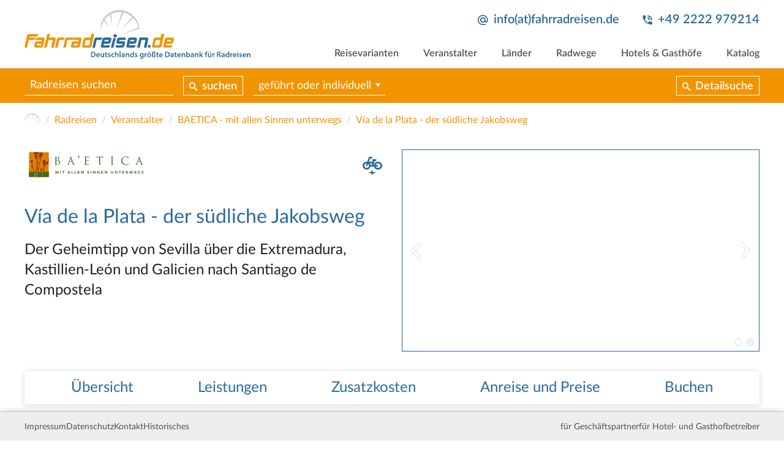

--- FILE ---
content_type: text/html; charset=utf-8
request_url: https://www.fahrradreisen.de/reise/baetica-mit-allen-sinnen-unterwegs/via-de-la-plata-der-suedliche-jakobsweg
body_size: 17883
content:
<!DOCTYPE html>
<html lang="de">
<head>

<meta charset="utf-8">
<!-- 
	This website is powered by TYPO3 - inspiring people to share!
	TYPO3 is a free open source Content Management Framework initially created by Kasper Skaarhoj and licensed under GNU/GPL.
	TYPO3 is copyright 1998-2026 of Kasper Skaarhoj. Extensions are copyright of their respective owners.
	Information and contribution at https://typo3.org/
-->


<link rel="icon" href="/typo3conf/ext/rrdb_frontendtemplate/Resources/Public/Icons/favicon-32x32.png" type="image/png">
<title>Vía de la Plata - der südliche Jakobsweg </title>
<meta name="generator" content="TYPO3 CMS">
<meta name="description" content="Individuelle Radreise, Pilgern by Bike, 8 Tage nach: Andalusien, Extremadura, Jakobsweg, Leon, Merida, Salamanca, Sevilla">
<meta name="robots" content="INDEX,FOLLOW">
<meta name="viewport" content="width=device-width, initial-scale=1">
<meta name="twitter:card" content="summary">


<link rel="stylesheet" href="/typo3conf/ext/rrdb_data/Resources/Public/Styles/simple-calendar.css?1668448209" media="all">
<link rel="stylesheet" href="/typo3conf/ext/rrdb_data/Resources/Public/Styles/rrdb_data.css?1738608670" media="all">
<link rel="stylesheet" href="/typo3temp/assets/css/cc78237e39849837e917663375006b72.css?1711970840" media="all">
<link rel="stylesheet" href="/typo3conf/ext/rrdb_frontendtemplate/Resources/Public/Styles/cookieconsent.min.css?1711968061" media="all">
<link rel="stylesheet" href="/typo3conf/ext/rrdb_frontendtemplate/Resources/Public/Styles/flatpickr.css?1711968061" media="all">
<link rel="stylesheet" href="/typo3conf/ext/rrdb_frontendtemplate/Resources/Public/Styles/lightbox.css?1711968061" media="all">
<link rel="stylesheet" href="/typo3conf/ext/rrdb_frontendtemplate/Resources/Public/Styles/slick.css?1711968061" media="all">
<link rel="stylesheet" href="/typo3conf/ext/rrdb_frontendtemplate/Resources/Public/Styles/select2.min.css?1711968061" media="all">
<link rel="stylesheet" href="/typo3conf/ext/rrdb_frontendtemplate/Resources/Public/Styles/main.css?1712417891" media="all">



<script src="/typo3conf/ext/rrdb_frontendtemplate/Resources/Public/Scripts/jquery-3.3.1.min.js?1711968053"></script>
<script src="/typo3temp/assets/js/3b797378be49828a3d98307fd285017b.js?1711970840"></script>


<link rel="apple-touch-icon" sizes="57x57" href="/typo3conf/ext/rrdb_frontendtemplate/Resources/Public/Icons/favicon-57x57.png">
		<link rel="apple-touch-icon" sizes="60x60" href="/typo3conf/ext/rrdb_frontendtemplate/Resources/Public/Icons/favicon-60x60.png">
		<link rel="apple-touch-icon" sizes="72x72" href="/typo3conf/ext/rrdb_frontendtemplate/Resources/Public/Icons/favicon-72x72.png">
		<link rel="apple-touch-icon" sizes="76x76" href="/typo3conf/ext/rrdb_frontendtemplate/Resources/Public/Icons/favicon-76x76.png">
		<link rel="apple-touch-icon" sizes="114x114" href="/typo3conf/ext/rrdb_frontendtemplate/Resources/Public/Icons/favicon-114x114.png">
		<link rel="apple-touch-icon" sizes="120x120" href="/typo3conf/ext/rrdb_frontendtemplate/Resources/Public/Icons/favicon-120x120.png">
		<link rel="apple-touch-icon" sizes="144x144" href="/typo3conf/ext/rrdb_frontendtemplate/Resources/Public/Icons/favicon-144x144.png">
		<link rel="apple-touch-icon" sizes="152x152" href="/typo3conf/ext/rrdb_frontendtemplate/Resources/Public/Icons/favicon-152x152.png">
		<link rel="apple-touch-icon" sizes="180x180" href="/typo3conf/ext/rrdb_frontendtemplate/Resources/Public/Icons/favicon-180x180.png">
		<link rel="icon" type="image/png" sizes="192x192"  href="/typo3conf/ext/rrdb_frontendtemplate/Resources/Public/Icons/favicon-192x192.png">
		<link rel="icon" type="image/png" sizes="32x32" href="/typo3conf/ext/rrdb_frontendtemplate/Resources/Public/Icons/favicon-32x32.png">
		<link rel="icon" type="image/png" sizes="96x96" href="/typo3conf/ext/rrdb_frontendtemplate/Resources/Public/Icons/favicon-96x96.png">
		<link rel="icon" type="image/png" sizes="16x16" href="/typo3conf/ext/rrdb_frontendtemplate/Resources/Public/Icons/favicon-16x16.png">
		<meta name="msapplication-TileColor" content="#ffffff">
		<meta name="msapplication-TileImage" content="/typo3conf/ext/rrdb_frontendtemplate/Resources/Public/Icons/favicon-144x144.png">
		<meta name="theme-color" content="#ffffff">
<link rel="canonical" href="https://www.fahrradreisen.de/reise/baetica-mit-allen-sinnen-unterwegs/via-de-la-plata-der-suedliche-jakobsweg"/>
</head>
<body>




<header>
	<div class="content-width">
		<a href="/" class="logo"><svg version="1.1" id="Layer_1" xmlns="http://www.w3.org/2000/svg" xmlns:xlink="http://www.w3.org/1999/xlink" x="0px" y="0px" viewBox="0 0 936 203" style="enable-background:new 0 0 936 203;" xml:space="preserve"><style type="text/css">
		.st0{fill:#F29400;}
		.st1{fill:#296A9C;}
		.st2{fill:#CCCDD0;}
	</style><g transform="translate(-32.1,-48.2)"><g class="main"><path class="st0" d="M113.3,205l13.4-57.2h10.9l-3.7,15.4h21c1.8,0,3.4,0.6,4.8,1.8c1.3,1.2,2,2.7,2,4.4c0,0.3-0.1,0.7-0.2,1.3
			l-8.1,34.3L142,205l7.3-30.7v-0.1c0-0.2-0.1-0.4-0.4-0.6c-0.3-0.2-0.6-0.2-1.1-0.2h-14.7c-0.5,0-0.9,0.1-1.2,0.3
			c-0.3,0.2-0.5,0.4-0.6,0.6l-7.3,30.7L113.3,205z"/><path class="st0" d="M200.9,163.2c-5,3.8-6.7,10.2-6.7,10.2h-16.9c-0.4,0-0.8,0.1-1.1,0.3c-0.3,0.2-0.5,0.4-0.5,0.6l-6.5,30.7
			h-10.4l7.5-34.4c0.4-1.9,1.5-3.7,3.2-5.2c1.7-1.5,3.7-2.3,5.9-2.3H200.9z"/><path class="st0" d="M234.6,163.2c-5,3.8-6.7,10.2-6.7,10.2h-16.9c-0.4,0-0.8,0.1-1.1,0.3c-0.3,0.2-0.5,0.4-0.5,0.6l-6.5,30.7
			h-10.4l7.5-34.4c0.4-1.9,1.5-3.7,3.2-5.2c1.7-1.5,3.7-2.3,5.9-2.3H234.6z"/><path class="st1" d="M355.7,163.2c-5,3.8-6.7,10.2-6.7,10.2H332c-0.4,0-0.8,0.1-1.1,0.3c-0.3,0.2-0.5,0.4-0.5,0.6l-6.5,30.7
			h-10.4l7.5-34.4c0.4-1.9,1.5-3.7,3.2-5.2c1.7-1.5,3.7-2.3,5.9-2.3H355.7z"/><path class="st0" d="M270.7,199.1c0-0.3,0.1-0.8,0.2-1.5l5.7-26.9c0.4-1.9,1.5-3.6,3.4-5.1c1.9-1.6,3.8-2.3,5.7-2.3H306l3.3-15.4
			h12L310,197.5c-0.5,2.2-1.6,4-3.4,5.4c-1.8,1.4-3.7,2.1-5.6,2.1h-24.2c-1.7,0-3.1-0.6-4.3-1.7
			C271.3,202.3,270.7,200.8,270.7,199.1 M281.5,194.2c0,0.3,0.2,0.6,0.5,0.9c0.4,0.3,0.7,0.4,1.2,0.4h15.5c0.3,0,0.6-0.2,1-0.5
			c0.4-0.3,0.7-0.7,0.7-0.9l4.2-19.7c0,0-0.1-0.5-0.4-0.7c-0.3-0.2-0.6-0.2-0.8-0.2h-15.5c-0.5,0-1,0.1-1.5,0.3
			c-0.5,0.2-0.7,0.4-0.7,0.6l-4.2,19.7V194.2z"/><path class="st0" d="M560.4,199.1c0-0.3,0.1-0.8,0.2-1.5l5.7-26.9c0.4-1.9,1.5-3.6,3.4-5.1c1.9-1.6,3.8-2.3,5.7-2.3h20.4
			l3.3-15.4h12l-11.2,49.7c-0.5,2.2-1.6,4-3.4,5.4c-1.8,1.4-3.7,2.1-5.6,2.1h-24.2c-1.7,0-3.1-0.6-4.3-1.7
			C561,202.3,560.4,200.8,560.4,199.1 M571.2,194.2c0,0.3,0.2,0.6,0.5,0.9c0.4,0.3,0.7,0.4,1.2,0.4h15.5c0.3,0,0.6-0.2,1-0.5
			c0.4-0.3,0.7-0.7,0.7-0.9l4.2-19.7c0,0-0.1-0.5-0.4-0.7c-0.3-0.2-0.6-0.2-0.8-0.2h-15.5c-0.5,0-1,0.1-1.5,0.3
			c-0.5,0.2-0.7,0.4-0.7,0.6l-4.2,19.7V194.2z"/><path class="st1" d="M409.4,199.1c0-0.3,0.1-0.8,0.2-1.5l0.5-2.1h24.7c0.4,0,0.8-0.2,1.1-0.5c0.3-0.3,0.5-0.6,0.6-1l0.7-3.6
			c0.1-0.1,0.1-0.2,0.1-0.4c0-0.3-0.1-0.6-0.3-0.8c-0.2-0.2-0.5-0.3-0.9-0.3h-17.3c-1.7,0-3.1-0.6-4.3-1.9
			c-1.2-1.3-1.8-2.7-1.8-4.3c0-0.3,0.1-0.8,0.2-1.3l2.3-10.8c0.4-1.9,1.5-3.6,3.4-5.1c1.9-1.6,3.8-2.3,5.7-2.3h21.5
			c1.9,0,3.4,0.6,4.4,1.7c1.1,1.2,1.6,2.6,1.6,4.2c0,0.4-0.1,0.9-0.2,1.5l-0.6,2.7h-24.8c-0.4,0-0.8,0.1-1.1,0.3
			c-0.3,0.2-0.5,0.4-0.5,0.6l-0.6,2.9v0.4c0,0.7,0.4,1,1.1,1h17.3c1.9,0,3.4,0.6,4.4,1.7c1.1,1.2,1.6,2.6,1.6,4.2
			c0,0.4-0.1,0.9-0.2,1.5l-2.4,11.3c-0.5,2.3-1.5,4.1-3.2,5.5c-1.6,1.4-3.6,2-5.8,2h-21.5c-1.7,0-3.2-0.5-4.4-1.6
			C410,202.3,409.4,200.9,409.4,199.1"/><path class="st1" d="M498.4,205l10.2-41.8h7.2h22.7c1.7,0,3.1,0.6,4.3,1.9c1.2,1.3,1.8,2.7,1.8,4.4c0,0.3-0.1,0.7-0.2,1.2
			l-7,34.4h-11.1l6.5-30.7v-0.1c0-0.2-0.1-0.4-0.4-0.6c-0.2-0.2-0.5-0.3-0.9-0.3h-13.8c-0.4,0-0.7,0.1-1.1,0.3
			c-0.3,0.2-0.5,0.4-0.5,0.6l-6.5,30.7H498.4z"/><path class="st1" d="M543.5,198.3l0.1-0.3c0.5-2.6,2.8-4.4,5.5-4.4h0c3.6,0,6.2,3.3,5.5,6.8l-0.1,0.3c-0.6,2.6-2.8,4.4-5.5,4.4
			C545.4,205,542.8,201.8,543.5,198.3"/><path class="st0" d="M607.2,199.1c0-0.4,0.1-0.9,0.2-1.5l5.7-26.9c0.4-1.8,1.5-3.5,3.4-5.1c1.9-1.6,3.8-2.4,5.6-2.4h22.7
			c1.9,0,3.3,0.6,4.4,1.8c1.1,1.2,1.6,2.6,1.6,4.3c0,0.3-0.1,0.8-0.2,1.4l-2.2,10.8c-0.4,1.9-1.5,3.7-3.3,5.2
			c-1.8,1.5-3.7,2.3-5.9,2.3h-19.9l-1.1,5.1v0.2c0,0.3,0.2,0.6,0.5,0.9c0.4,0.3,0.8,0.4,1.2,0.4h25.4l-0.5,2.1
			c-0.5,2.3-1.6,4.1-3.3,5.5c-1.6,1.4-3.6,2-5.9,2h-22.7c-1.7,0-3.1-0.6-4.3-1.7C607.8,202.3,607.2,200.8,607.2,199.1 M621.9,177.6
			c0,0.8,0.6,1.2,1.8,1.2h13.7c0.5,0,0.9-0.1,1.2-0.4c0.3-0.3,0.6-0.6,0.6-1.1l0.7-2.9v-0.1c0-0.2-0.1-0.4-0.4-0.6
			c-0.3-0.2-0.6-0.3-1-0.3h-13.7c-0.5,0-1,0.1-1.5,0.3c-0.5,0.2-0.7,0.4-0.8,0.6l-0.6,2.9V177.6z"/><path class="st1" d="M454.2,199.1c0-0.4,0.1-0.9,0.2-1.5l5.7-26.9c0.4-1.8,1.5-3.5,3.4-5.1c1.9-1.6,3.8-2.4,5.6-2.4h22.7
			c1.9,0,3.3,0.6,4.4,1.8c1.1,1.2,1.6,2.6,1.6,4.3c0,0.3-0.1,0.8-0.2,1.4l-2.2,10.8c-0.4,1.9-1.5,3.7-3.3,5.2
			c-1.8,1.5-3.7,2.3-5.9,2.3h-19.9l-1.1,5.1v0.2c0,0.3,0.2,0.6,0.5,0.9c0.4,0.3,0.8,0.4,1.2,0.4h25.4l-0.5,2.1
			c-0.5,2.3-1.6,4.1-3.3,5.5c-1.6,1.4-3.6,2-5.9,2h-22.7c-1.7,0-3.1-0.6-4.3-1.7C454.8,202.3,454.2,200.8,454.2,199.1 M468.9,177.6
			c0,0.8,0.6,1.2,1.8,1.2h13.7c0.5,0,0.9-0.1,1.2-0.4c0.3-0.3,0.6-0.6,0.6-1.1l0.7-2.9v-0.1c0-0.2-0.1-0.4-0.4-0.6
			c-0.3-0.2-0.6-0.3-1-0.3h-13.7c-0.5,0-1,0.1-1.5,0.3c-0.5,0.2-0.7,0.4-0.8,0.6l-0.6,2.9V177.6z"/><path class="st1" d="M348.3,199.1c0-0.4,0.1-0.9,0.2-1.5l5.7-26.9c0.4-1.8,1.5-3.5,3.4-5.1c1.9-1.6,3.8-2.4,5.6-2.4H386
			c1.9,0,3.3,0.6,4.4,1.8c1.1,1.2,1.6,2.6,1.6,4.3c0,0.3-0.1,0.8-0.2,1.4l-2.2,10.8c-0.4,1.9-1.5,3.7-3.3,5.2
			c-1.8,1.5-3.7,2.3-5.9,2.3h-19.9l-1.1,5.1v0.2c0,0.3,0.2,0.6,0.5,0.9c0.4,0.3,0.8,0.4,1.2,0.4h25.4l-0.5,2.1
			c-0.5,2.3-1.6,4.1-3.3,5.5c-1.6,1.4-3.6,2-5.9,2h-22.7c-1.7,0-3.1-0.6-4.3-1.7C348.9,202.3,348.3,200.8,348.3,199.1 M363,177.6
			c0,0.8,0.6,1.2,1.8,1.2h13.7c0.5,0,0.9-0.1,1.2-0.4c0.3-0.3,0.6-0.6,0.6-1.1l0.7-2.9v-0.1c0-0.2-0.1-0.4-0.4-0.6
			c-0.3-0.2-0.6-0.3-1-0.3h-13.7c-0.5,0-1,0.1-1.5,0.3c-0.5,0.2-0.7,0.4-0.8,0.6l-0.6,2.9V177.6z"/><polygon class="st1" points="410.4,165.3 400.1,165.3 389.8,205 400.1,205 			"/><path class="st1" d="M414.5,156.1c0,3.9-3.2,7.1-7.1,7.1c-3.9,0-7.1-3.2-7.1-7.1c0-3.9,3.2-7.1,7.1-7.1
			C411.3,149,414.5,152.2,414.5,156.1"/><path class="st0" d="M72,199.1c0-0.4,0.1-0.9,0.2-1.5l2.4-11.3c0.4-1.9,1.5-3.6,3.4-5.2c1.9-1.6,3.8-2.3,5.6-2.3h20l1-4.4v-0.1
			c0-0.2-0.1-0.4-0.4-0.6c-0.3-0.2-0.6-0.3-1-0.3h-26l0.6-2.7c0.4-1.8,1.5-3.5,3.4-5.1c1.9-1.6,3.8-2.4,5.6-2.4h22.7
			c1.7,0,3.1,0.6,4.3,1.9c1.2,1.3,1.8,2.7,1.8,4.4c0,0.3-0.1,0.7-0.2,1.2l-5.7,26.9c-0.4,2.2-1.6,4-3.4,5.4
			c-1.8,1.4-3.7,2.1-5.7,2.1H78.2c-1.7,0-3.1-0.6-4.3-1.7C72.6,202.3,72,200.8,72,199.1 M83.2,194.2c0,0.3,0.1,0.5,0.4,0.8
			c0.3,0.3,0.5,0.5,0.7,0.5h14.3c0.4,0,0.8-0.2,1.2-0.5c0.4-0.3,0.6-0.6,0.7-1l0.8-4c0-0.3-0.1-0.6-0.4-0.8
			c-0.2-0.2-0.6-0.3-0.9-0.3H85.7c-0.3,0-0.7,0.1-1,0.4c-0.4,0.3-0.6,0.6-0.7,1l-0.7,3.6V194.2z"/><path class="st0" d="M224.5,199.1c0-0.4,0.1-0.9,0.2-1.5l2.4-11.3c0.4-1.9,1.5-3.6,3.4-5.2c1.9-1.6,3.8-2.3,5.6-2.3h20l1-4.4
			v-0.1c0-0.2-0.1-0.4-0.4-0.6c-0.3-0.2-0.6-0.3-1-0.3h-26l0.6-2.7c0.4-1.8,1.5-3.5,3.4-5.1c1.9-1.6,3.8-2.4,5.6-2.4h22.7
			c1.7,0,3.1,0.6,4.3,1.9c1.2,1.3,1.8,2.7,1.8,4.4c0,0.3-0.1,0.7-0.2,1.2l-5.7,26.9c-0.4,2.2-1.6,4-3.4,5.4
			c-1.8,1.4-3.7,2.1-5.7,2.1h-22.7c-1.7,0-3.1-0.6-4.3-1.7C225.1,202.3,224.5,200.8,224.5,199.1 M235.7,194.2
			c0,0.3,0.1,0.5,0.4,0.8c0.3,0.3,0.5,0.5,0.7,0.5h14.3c0.4,0,0.8-0.2,1.2-0.5c0.4-0.3,0.6-0.6,0.7-1l0.8-4c0-0.3-0.1-0.6-0.4-0.8
			c-0.2-0.2-0.6-0.3-0.9-0.3h-14.3c-0.3,0-0.7,0.1-1,0.4c-0.4,0.3-0.6,0.6-0.7,1l-0.7,3.6V194.2z"/><path class="st0" d="M91.5,148.9c-3.8,2.3-7,10.2-7,10.2H54.1c-0.4,0-0.8,0.2-1.1,0.5c-0.4,0.3-0.6,0.7-0.6,1l-0.7,2.6h28.8
			c-3.8,2.3-7,10.2-7,10.2h-24L43,205H32.1l10.3-48.6c0.5-1.9,1.6-3.7,3.5-5.2c1.9-1.6,3.7-2.4,5.6-2.4H91.5z"/></g><g class="visual"><path class="st2" d="M476,67c-18.9-15.3-43.7-21.8-67.4-16.3c-2.9,0.7-5.9,1.5-8.9,2.5c-22.2,7.4-40.4,24.2-48,46.4
			c-3.3,9.8-5.3,21.7-3.3,35.2c0,0,0.4-20.6,12.5-40.5l18.8,26c0.3,0.4,0.8,0,0.6-0.4l-15.7-31.1c5.3-7.3,12.3-14.2,21.7-19.6
			l9.1,45.1c0.1,0.4,0.7,0.4,0.7-0.1L391.7,66c12.7-6,22.3-7.2,34.8-7.9c0,0,3.3-0.2,8.6,0.5L414.9,124c-0.1,0.4,0.5,0.7,0.7,0.2
			L442.5,60c9.8,2.3,22.6,7.7,34.8,18.6l-45,51.4c-0.3,0.3,0.2,0.8,0.5,0.5l49.8-48.1c7.5,7.9,17.4,19.8,21.6,39.3l-62.7,24.9
			c-0.4,0.2-0.2,0.8,0.2,0.7l65.9-20C507.6,127.3,511.8,96.2,476,67"/></g><g class="secondary"><path class="st1" d="M307.8,222.7c1.8-0.3,4-0.5,6.4-0.5c4.1,0,7,0.8,9,2.5c2.1,1.7,3.4,4.3,3.4,8.1c0,3.9-1.3,6.9-3.4,8.8
			c-2.2,2-5.7,3-10,3c-2.4,0-4.1-0.1-5.4-0.3V222.7z M311.8,241.3c0.6,0.1,1.4,0.1,2.2,0.1c5.2,0,8.3-2.8,8.3-8.4
			c0-4.9-2.8-7.6-7.8-7.6c-1.3,0-2.2,0.1-2.7,0.2V241.3z"/><path class="st1" d="M333.1,237.6c0.1,2.9,2.4,4.1,4.9,4.1c1.9,0,3.2-0.3,4.4-0.7l0.6,2.8c-1.4,0.6-3.3,1-5.6,1
			c-5.2,0-8.2-3.2-8.2-8c0-4.4,2.7-8.6,7.8-8.6c5.2,0,6.9,4.2,6.9,7.7c0,0.8-0.1,1.3-0.1,1.7H333.1z M340.1,234.8
			c0-1.5-0.6-3.9-3.3-3.9c-2.5,0-3.5,2.3-3.7,3.9H340.1z"/><path class="st1" d="M361.6,239.6c0,1.9,0.1,3.5,0.1,4.8h-3.5L358,242H358c-0.7,1.1-2.3,2.8-5.1,2.8c-2.9,0-5.6-1.7-5.6-6.9v-9.3
			h4v8.7c0,2.6,0.8,4.3,3,4.3c1.6,0,2.6-1.1,3.1-2.2c0.1-0.4,0.2-0.8,0.2-1.2v-9.6h4V239.6z"/><path class="st1" d="M370.9,223.9v4.5h3.8v3h-3.8v7c0,1.9,0.5,2.9,2.1,2.9c0.7,0,1.2-0.1,1.6-0.2l0.1,3.1
			c-0.6,0.2-1.6,0.4-2.9,0.4c-1.5,0-2.7-0.5-3.5-1.3c-0.8-0.9-1.2-2.4-1.2-4.4v-7.5h-2.3v-3h2.3v-3.6L370.9,223.9z"/><path class="st1" d="M377.8,240.7c0.9,0.6,2.6,1.1,4.1,1.1c1.8,0,2.5-0.7,2.5-1.8c0-1.1-0.7-1.6-2.6-2.3
			c-3.1-1.1-4.4-2.8-4.4-4.6c0-2.8,2.3-5,6-5c1.8,0,3.3,0.5,4.2,0.9l-0.8,2.8c-0.7-0.4-2-0.9-3.4-0.9c-1.4,0-2.2,0.7-2.2,1.7
			c0,1,0.8,1.5,2.8,2.2c2.9,1,4.2,2.5,4.2,4.9c0,2.9-2.3,5-6.5,5c-1.9,0-3.7-0.5-4.8-1.1L377.8,240.7z"/><path class="st1" d="M403.6,243.9c-0.8,0.4-2.5,0.8-4.5,0.8c-5,0-8.2-3.2-8.2-8.1c0-4.8,3.3-8.5,8.9-8.5c1.5,0,3,0.3,3.9,0.8
			l-0.7,3c-0.7-0.3-1.6-0.6-3-0.6c-3.1,0-4.9,2.3-4.9,5.2c0,3.3,2.1,5.1,4.9,5.1c1.4,0,2.4-0.3,3.2-0.6L403.6,243.9z"/><path class="st1" d="M406.9,221.2h4.1v9.5h0.1c0.5-0.8,1.1-1.4,2-1.8c0.8-0.5,1.7-0.7,2.7-0.7c2.7,0,5.6,1.8,5.6,6.9v9.4h-4v-8.9
			c0-2.3-0.8-4-3.1-4c-1.6,0-2.7,1-3.1,2.3c-0.1,0.3-0.2,0.8-0.2,1.2v9.5h-4.1V221.2z"/><rect x="425.9" y="221.2" class="st1" width="4.1" height="23.2"/><path class="st1" d="M443.5,244.4l-0.3-1.8h-0.1c-1,1.2-2.6,2.1-4.7,2.1c-3.2,0-5-2.3-5-4.7c0-4,3.6-6,9.4-6v-0.3
			c0-1-0.4-2.8-3.2-2.8c-1.6,0-3.2,0.5-4.3,1.2l-0.8-2.6c1.2-0.7,3.2-1.4,5.8-1.4c5.1,0,6.6,3.2,6.6,6.7v5.7c0,1.4,0.1,2.8,0.2,3.8
			H443.5z M443,236.6c-2.8-0.1-5.6,0.6-5.6,3c0,1.6,1,2.3,2.3,2.3c1.6,0,2.8-1,3.1-2.2c0.1-0.3,0.1-0.6,0.1-0.9V236.6z"/><path class="st1" d="M451.5,233.2c0-1.8,0-3.4-0.1-4.7h3.5l0.2,2.4h0.1c0.7-1.2,2.4-2.7,5.1-2.7c2.8,0,5.7,1.8,5.7,6.8v9.4h-4v-9
			c0-2.3-0.8-4-3-4c-1.6,0-2.7,1.1-3.1,2.3c-0.1,0.4-0.2,0.9-0.2,1.3v9.3h-4.1V233.2z"/><path class="st1" d="M485.1,221.2v18.7c0,1.6,0.1,3.4,0.1,4.5h-3.6l-0.2-2.5h-0.1c-0.9,1.8-2.9,2.9-5.2,2.9
			c-3.8,0-6.8-3.2-6.8-8.1c0-5.3,3.3-8.5,7.1-8.5c2.2,0,3.8,0.9,4.5,2.1h0.1v-9H485.1z M481.1,235.1c0-0.3,0-0.7-0.1-1
			c-0.4-1.6-1.6-2.8-3.5-2.8c-2.6,0-4,2.3-4,5.3c0,2.9,1.4,5,4,5c1.6,0,3.1-1.1,3.5-2.8c0.1-0.4,0.1-0.8,0.1-1.2V235.1z"/><path class="st1" d="M489.5,240.7c0.9,0.6,2.6,1.1,4.1,1.1c1.8,0,2.5-0.7,2.5-1.8c0-1.1-0.7-1.6-2.6-2.3
			c-3.1-1.1-4.4-2.8-4.4-4.6c0-2.8,2.3-5,6-5c1.8,0,3.3,0.5,4.2,0.9l-0.8,2.8c-0.7-0.4-2-0.9-3.4-0.9c-1.4,0-2.2,0.7-2.2,1.7
			c0,1,0.8,1.5,2.8,2.2c2.9,1,4.2,2.5,4.2,4.9c0,2.9-2.3,5-6.5,5c-1.9,0-3.7-0.5-4.8-1.1L489.5,240.7z"/><path class="st1" d="M525.2,228.5c-0.1,1.1-0.1,2.4-0.1,4.6v9c0,3.3-0.7,5.7-2.4,7.2c-1.7,1.5-4,1.9-6.1,1.9
			c-2,0-4.2-0.4-5.6-1.3l0.9-3c1,0.6,2.7,1.2,4.6,1.2c2.6,0,4.6-1.4,4.6-4.8v-1.4h-0.1c-0.9,1.4-2.5,2.3-4.6,2.3
			c-4,0-6.8-3.3-6.8-7.8c0-5.2,3.4-8.4,7.2-8.4c2.4,0,3.9,1.2,4.6,2.5h0.1l0.2-2.1H525.2z M521.1,234.9c0-0.4,0-0.8-0.1-1.1
			c-0.4-1.5-1.6-2.6-3.3-2.6c-2.3,0-3.9,2-3.9,5.2c0,2.7,1.4,4.9,3.9,4.9c1.5,0,2.8-1,3.3-2.4c0.1-0.4,0.2-1,0.2-1.4V234.9z"/><path class="st1" d="M529.6,233.6c0-2.2,0-3.7-0.1-5.1h3.5l0.1,3h0.1c0.8-2.3,2.6-3.4,4.3-3.4c0.4,0,0.6,0,0.9,0.1v3.8
			c-0.3-0.1-0.7-0.1-1.2-0.1c-1.9,0-3.2,1.2-3.6,3c-0.1,0.4-0.1,0.8-0.1,1.2v8.2h-4V233.6z"/><path class="st1" d="M556.3,236.3c0,5.8-4.1,8.5-8.2,8.5c-4.5,0-8-3.1-8-8.2c0-5.2,3.4-8.4,8.2-8.4
			C553.2,228.1,556.3,231.5,556.3,236.3 M543,224c0-1.1,0.9-2,2.1-2c1.1,0,1.9,0.8,1.9,2c0,1.1-0.8,2-2,2
			C543.9,226,543,225.1,543,224 M544.3,236.5c0,3.1,1.5,5.4,4,5.4c2.3,0,3.9-2.3,3.9-5.5c0-2.5-1.1-5.3-3.9-5.3
			C545.5,231.1,544.3,233.8,544.3,236.5 M549.5,224c0-1.1,0.8-2,2-2c1.1,0,2,0.8,2,2c0,1.1-0.8,2-2,2
			C550.4,226,549.5,225.1,549.5,224"/><path class="st1" d="M559.9,244.4V230c0-3.7,0.9-5.9,2.5-7.3c1.3-1.2,3.1-1.9,5.4-1.9c3.6,0,6.5,2.2,6.5,5.8c0,1-0.3,2.1-0.8,2.7
			c-1.4,0.6-2.1,1.5-2.1,2.4c0,0.9,0.5,1.6,1.4,2.5c1.2,1.2,2.6,2.6,2.6,5.1c0,3.2-2.3,5.4-6.3,5.4c-1.2,0-2.5-0.2-3.5-0.6l0.6-3
			c0.7,0.3,1.6,0.5,2.5,0.5c1.7,0,2.6-0.9,2.6-2.2c0-1-0.5-1.8-1.4-2.7c-1.2-1.2-2.5-2.5-2.5-4.5c0-1.7,0.9-3.1,2.7-4
			c0.2-0.4,0.3-0.8,0.3-1.3c0-1.8-1.1-3-2.9-3c-2.1,0-3.5,1.5-3.5,5.8v14.7H559.9z"/><path class="st1" d="M583.6,223.9v4.5h3.8v3h-3.8v7c0,1.9,0.5,2.9,2.1,2.9c0.7,0,1.2-0.1,1.6-0.2l0.1,3.1
			c-0.6,0.2-1.6,0.4-2.9,0.4c-1.5,0-2.7-0.5-3.5-1.3c-0.8-0.9-1.2-2.4-1.2-4.4v-7.5h-2.3v-3h2.3v-3.6L583.6,223.9z"/><path class="st1" d="M593.4,237.6c0.1,2.9,2.4,4.1,4.9,4.1c1.9,0,3.2-0.3,4.4-0.7l0.6,2.8c-1.4,0.6-3.3,1-5.6,1
			c-5.2,0-8.2-3.2-8.2-8c0-4.4,2.7-8.6,7.8-8.6c5.2,0,6.9,4.2,6.9,7.7c0,0.8-0.1,1.3-0.1,1.7H593.4z M600.4,234.8
			c0-1.5-0.6-3.9-3.3-3.9c-2.5,0-3.5,2.3-3.7,3.9H600.4z"/><path class="st1" d="M615,222.7c1.8-0.3,4-0.5,6.4-0.5c4.1,0,7,0.8,9,2.5c2.1,1.7,3.4,4.3,3.4,8.1c0,3.9-1.3,6.9-3.4,8.8
			c-2.2,2-5.7,3-10,3c-2.3,0-4.1-0.1-5.4-0.3V222.7z M619,241.3c0.6,0.1,1.4,0.1,2.2,0.1c5.2,0,8.3-2.8,8.3-8.4
			c0-4.9-2.8-7.6-7.8-7.6c-1.3,0-2.2,0.1-2.7,0.2V241.3z"/><path class="st1" d="M646.4,244.4l-0.3-1.8H646c-1,1.2-2.6,2.1-4.7,2.1c-3.2,0-5-2.3-5-4.7c0-4,3.6-6,9.4-6v-0.3
			c0-1-0.4-2.8-3.2-2.8c-1.6,0-3.2,0.5-4.3,1.2l-0.8-2.6c1.2-0.7,3.2-1.4,5.8-1.4c5.1,0,6.6,3.2,6.6,6.7v5.7c0,1.4,0.1,2.8,0.2,3.8
			H646.4z M645.8,236.6c-2.8-0.1-5.6,0.6-5.6,3c0,1.6,1,2.3,2.3,2.3c1.6,0,2.8-1,3.1-2.2c0.1-0.3,0.1-0.6,0.1-0.9V236.6z"/><path class="st1" d="M658.7,223.9v4.5h3.8v3h-3.8v7c0,1.9,0.5,2.9,2.1,2.9c0.7,0,1.2-0.1,1.6-0.2l0.1,3.1
			c-0.6,0.2-1.6,0.4-2.9,0.4c-1.5,0-2.7-0.5-3.5-1.3c-0.8-0.9-1.2-2.4-1.2-4.4v-7.5h-2.3v-3h2.3v-3.6L658.7,223.9z"/><path class="st1" d="M668.5,237.6c0.1,2.9,2.4,4.1,4.9,4.1c1.9,0,3.2-0.3,4.4-0.7l0.6,2.8c-1.4,0.6-3.3,1-5.6,1
			c-5.2,0-8.2-3.2-8.2-8c0-4.4,2.7-8.6,7.8-8.6c5.2,0,6.9,4.2,6.9,7.7c0,0.8-0.1,1.3-0.1,1.7H668.5z M675.5,234.8
			c0-1.5-0.6-3.9-3.3-3.9c-2.5,0-3.5,2.3-3.7,3.9H675.5z"/><path class="st1" d="M682.8,233.2c0-1.8,0-3.4-0.1-4.7h3.5l0.2,2.4h0.1c0.7-1.2,2.4-2.7,5.1-2.7c2.8,0,5.7,1.8,5.7,6.8v9.4h-4v-9
			c0-2.3-0.8-4-3-4c-1.6,0-2.7,1.1-3.1,2.3c-0.1,0.4-0.2,0.9-0.2,1.3v9.3h-4V233.2z"/><path class="st1" d="M701.7,244.4c0.1-1.1,0.1-2.8,0.1-4.5v-18.7h4v9.5h0.1c1-1.5,2.7-2.5,5.1-2.5c3.9,0,6.7,3.2,6.6,8.1
			c0,5.7-3.6,8.6-7.2,8.6c-2.1,0-3.9-0.8-5-2.7h-0.1l-0.2,2.4H701.7z M705.8,237.8c0,0.3,0,0.7,0.1,0.9c0.4,1.6,1.8,2.8,3.6,2.8
			c2.5,0,4.1-2,4.1-5.2c0-2.8-1.3-5.1-4-5.1c-1.6,0-3.1,1.2-3.6,2.9c-0.1,0.3-0.1,0.7-0.1,1V237.8z"/><path class="st1" d="M730.2,244.4l-0.3-1.8h-0.1c-1,1.2-2.6,2.1-4.7,2.1c-3.2,0-5-2.3-5-4.7c0-4,3.6-6,9.4-6v-0.3
			c0-1-0.4-2.8-3.2-2.8c-1.6,0-3.2,0.5-4.3,1.2l-0.8-2.6c1.2-0.7,3.2-1.4,5.8-1.4c5.1,0,6.6,3.2,6.6,6.7v5.7c0,1.4,0.1,2.8,0.2,3.8
			H730.2z M729.6,236.6c-2.8-0.1-5.6,0.6-5.6,3c0,1.6,1,2.3,2.3,2.3c1.6,0,2.8-1,3.1-2.2c0.1-0.3,0.1-0.6,0.1-0.9V236.6z"/><path class="st1" d="M738.1,233.2c0-1.8,0-3.4-0.1-4.7h3.5l0.2,2.4h0.1c0.7-1.2,2.4-2.7,5.1-2.7c2.8,0,5.7,1.8,5.7,6.8v9.4h-4v-9
			c0-2.3-0.8-4-3-4c-1.6,0-2.7,1.1-3.1,2.3c-0.1,0.4-0.2,0.9-0.2,1.3v9.3h-4V233.2z"/><path class="st1" d="M761.1,235.5L761.1,235.5c0.5-0.6,0.9-1.3,1.3-1.9l3.9-5.1h4.8l-5.9,6.5l6.7,9.4H767l-4.6-7l-1.4,1.6v5.4h-4
			v-23.2h4V235.5z"/><path class="st1" d="M781.5,244.4v-12.9h-2.2v-3h2.2v-0.7c0-2.1,0.6-4.1,1.9-5.4c1.2-1.1,2.8-1.5,4.1-1.5c1.1,0,1.9,0.2,2.6,0.4
			l-0.3,3.1c-0.4-0.2-1-0.3-1.7-0.3c-2,0-2.7,1.7-2.7,3.6v0.8h3.5v3h-3.5v12.9H781.5z"/><path class="st1" d="M806,239.6c0,1.9,0.1,3.5,0.1,4.8h-3.5l-0.2-2.4h-0.1c-0.7,1.1-2.3,2.8-5.1,2.8c-2.9,0-5.6-1.7-5.6-6.9v-9.3
			h4v8.7c0,2.6,0.9,4.3,3,4.3c1.6,0,2.6-1.1,3.1-2.2c0.1-0.4,0.2-0.8,0.2-1.2v-9.6h4V239.6z M793.7,224c0-1.1,0.9-2,2.1-2
			c1.1,0,1.9,0.8,1.9,2c0,1.1-0.8,2-2,2C794.6,226,793.7,225.1,793.7,224 M800.3,224c0-1.1,0.8-2,2-2c1.1,0,2,0.8,2,2
			c0,1.1-0.8,2-2,2C801.1,226,800.3,225.1,800.3,224"/><path class="st1" d="M810.7,233.6c0-2.2,0-3.7-0.1-5.1h3.5l0.1,3h0.1c0.8-2.3,2.6-3.4,4.3-3.4c0.4,0,0.6,0,0.9,0.1v3.8
			c-0.3-0.1-0.7-0.1-1.2-0.1c-1.9,0-3.2,1.2-3.6,3c-0.1,0.4-0.1,0.8-0.1,1.2v8.2h-4V233.6z"/><path class="st1" d="M829.8,222.7c1.5-0.3,3.8-0.5,6.1-0.5c3.2,0,5.3,0.5,6.8,1.8c1.2,1,1.9,2.5,1.9,4.4c0,2.8-1.9,4.8-4,5.5v0.1
			c1.6,0.6,2.5,2.1,3.1,4.2c0.7,2.7,1.3,5.3,1.7,6.1h-4.1c-0.3-0.7-0.9-2.4-1.5-5.2c-0.6-2.9-1.7-3.8-4-3.9h-2v9.1h-4V222.7z
				M833.8,232.4h2.4c2.7,0,4.4-1.4,4.4-3.6c0-2.4-1.7-3.5-4.3-3.5c-1.3,0-2.1,0.1-2.5,0.2V232.4z"/><path class="st1" d="M857.8,244.4l-0.3-1.8h-0.1c-1,1.2-2.6,2.1-4.7,2.1c-3.2,0-5-2.3-5-4.7c0-4,3.6-6,9.4-6v-0.3
			c0-1-0.4-2.8-3.2-2.8c-1.6,0-3.2,0.5-4.3,1.2l-0.8-2.6c1.2-0.7,3.2-1.4,5.8-1.4c5.1,0,6.6,3.2,6.6,6.7v5.7c0,1.4,0.1,2.8,0.2,3.8
			H857.8z M857.3,236.6c-2.8-0.1-5.6,0.6-5.6,3c0,1.6,1,2.3,2.3,2.3c1.6,0,2.8-1,3.1-2.2c0.1-0.3,0.1-0.6,0.1-0.9V236.6z"/><path class="st1" d="M880.4,221.2v18.7c0,1.6,0.1,3.4,0.1,4.5h-3.6l-0.2-2.5h-0.1c-0.9,1.8-2.9,2.9-5.2,2.9
			c-3.8,0-6.8-3.2-6.8-8.1c0-5.3,3.3-8.5,7.1-8.5c2.2,0,3.8,0.9,4.5,2.1h0.1v-9H880.4z M876.4,235.1c0-0.3,0-0.7-0.1-1
			c-0.4-1.6-1.6-2.8-3.5-2.8c-2.6,0-4,2.3-4,5.3c0,2.9,1.4,5,4,5c1.6,0,3.1-1.1,3.5-2.8c0.1-0.4,0.1-0.8,0.1-1.2V235.1z"/><path class="st1" d="M885,233.6c0-2.2,0-3.7-0.1-5.1h3.5l0.1,3h0.1c0.8-2.3,2.6-3.4,4.3-3.4c0.4,0,0.6,0,0.9,0.1v3.8
			c-0.3-0.1-0.7-0.1-1.2-0.1c-1.9,0-3.2,1.2-3.6,3c-0.1,0.4-0.1,0.8-0.1,1.2v8.2h-4V233.6z"/><path class="st1" d="M899.5,237.6c0.1,2.9,2.4,4.1,4.9,4.1c1.9,0,3.2-0.3,4.4-0.7l0.6,2.8c-1.4,0.6-3.3,1-5.6,1
			c-5.2,0-8.2-3.2-8.2-8c0-4.4,2.7-8.6,7.8-8.6c5.2,0,6.9,4.2,6.9,7.7c0,0.8-0.1,1.3-0.1,1.7H899.5z M906.5,234.8
			c0-1.5-0.6-3.9-3.3-3.9c-2.5,0-3.5,2.3-3.7,3.9H906.5z"/><path class="st1" d="M918.1,224c0,1.2-0.9,2.2-2.3,2.2c-1.3,0-2.2-0.9-2.2-2.2c0-1.2,0.9-2.2,2.3-2.2
			C917.2,221.9,918,222.8,918.1,224 M913.8,228.5h4v15.9h-4V228.5z"/><path class="st1" d="M922.2,240.7c0.9,0.6,2.6,1.1,4.1,1.1c1.8,0,2.5-0.7,2.5-1.8c0-1.1-0.7-1.6-2.6-2.3
			c-3.1-1.1-4.4-2.8-4.4-4.6c0-2.8,2.3-5,6-5c1.8,0,3.3,0.5,4.2,0.9l-0.8,2.8c-0.7-0.4-2-0.9-3.4-0.9c-1.4,0-2.2,0.7-2.2,1.7
			c0,1,0.8,1.5,2.8,2.2c2.9,1,4.2,2.5,4.2,4.9c0,2.9-2.3,5-6.5,5c-1.9,0-3.7-0.5-4.8-1.1L922.2,240.7z"/><path class="st1" d="M939.2,237.6c0.1,2.9,2.3,4.1,4.9,4.1c1.9,0,3.2-0.3,4.4-0.7l0.6,2.8c-1.4,0.6-3.3,1-5.6,1
			c-5.2,0-8.2-3.2-8.2-8c0-4.4,2.7-8.6,7.8-8.6c5.2,0,6.9,4.2,6.9,7.7c0,0.8-0.1,1.3-0.1,1.7H939.2z M946.2,234.8
			c0-1.5-0.6-3.9-3.3-3.9c-2.5,0-3.5,2.3-3.7,3.9H946.2z"/><path class="st1" d="M953.5,233.2c0-1.8,0-3.4-0.1-4.7h3.5l0.2,2.4h0.1c0.7-1.2,2.4-2.7,5.1-2.7c2.8,0,5.7,1.8,5.7,6.8v9.4h-4v-9
			c0-2.3-0.8-4-3-4c-1.6,0-2.7,1.1-3.1,2.3c-0.1,0.4-0.2,0.9-0.2,1.3v9.3h-4V233.2z"/></g></g></svg></a>
		
		<div class="contact">
			<a class="wishlist rrdbicon-star" href="/reise/merkliste">Merkliste</a>
			<a class="email rrdbicon-mail" href="#" data-mailto-token="qempxs.mrjsDjelvvehvimwir2hi" data-mailto-vector="4">info(at)fahrradreisen.de</a>
			<a href="tel:+492222979214" class="telephone rrdbicon-phone">+49 2222 979214</a>
		</div>
		
		<nav>
			<ul><li class="variants has-subnav"><span class="subnav-toggle rrdbicon-plus"></span><a href="/reise/varianten">Reisevarianten</a><div class="subnav"><span class="subnav-toggle rrdbicon-minus"></span><a href="/reise/varianten">Reisevarianten</a><ul><li><a class="variant-schiffstour" href="/reise/schiffstour"><span class="rrdbicon-schiffstour"></span>Schiffs-Tour</a></li><li><a class="variant-familientour" href="/reise/familientour"><span class="rrdbicon-familientour"></span>Familien-Tour</a></li><li><a class="variant-singletour" href="/reise/singletour"><span class="rrdbicon-singletour"></span>Single-Tour</a></li><li><a class="variant-kurztour" href="/reise/kurztour"><span class="rrdbicon-kurztour"></span>Kurzurlaub</a></li><li><a class="variant-flusstour" href="/reise/flusstour"><span class="rrdbicon-flusstour"></span>Fluss-Tour</a></li><li><a class="variant-an-radwegen" href="/reise/an-radwegen"><span class="rrdbicon-an-radwegen"></span>Radreisen an Radwegen</a></li><li><a class="variant-staedtetour" href="/reise/staedtetour"><span class="rrdbicon-staedtetour"></span>Städte-Tour</a></li><li><a class="variant-inseltour" href="/reise/inseltour"><span class="rrdbicon-inseltour"></span>Insel-Tour</a></li><li><a class="variant-kuestentour" href="/reise/kuestentour"><span class="rrdbicon-kuestentour"></span>Küsten-Tour</a></li><li><a class="variant-rad-und-wandern" href="/reise/rad-und-wandern"><span class="rrdbicon-rad-und-wandern"></span>Rad &amp; Wandern</a></li><li><a class="variant-rad-und-kajak" href="/reise/rad-und-kajak"><span class="rrdbicon-rad-und-kajak"></span>Rad &amp; Kajak</a></li><li><a class="variant-rad-und-bus" href="/reise/rad-und-bus"><span class="rrdbicon-rad-und-bus"></span>Rad &amp; Bus</a></li><li><a class="variant-einsteigertour" href="/reise/einsteigertour"><span class="rrdbicon-einsteigertour"></span>Einsteiger-Tour</a></li><li><a class="variant-training" href="/reise/training"><span class="rrdbicon-training"></span>Training</a></li><li><a class="variant-transalptour" href="/reise/transalptour"><span class="rrdbicon-transalptour"></span>Transalp-Tour</a></li><li><a class="variant-huettentour" href="/reise/huettentour"><span class="rrdbicon-huettentour"></span>Hütten-Tour</a></li><li><a class="variant-kulinariatour" href="/reise/kulinariatour"><span class="rrdbicon-kulinariatour"></span>Kulinaria-Tour</a></li><li><a class="variant-wellnesstour" href="/reise/wellnesstour"><span class="rrdbicon-wellnesstour"></span>Wellness-Tour</a></li><li><a class="variant-luxustour" href="/reise/luxustour"><span class="rrdbicon-luxustour"></span>Luxus-Tour</a></li><li><a class="variant-frauentour" href="/reise/frauentour"><span class="rrdbicon-frauentour"></span>Frauen-Tour</a></li><li><a class="variant-sterntour" href="/reise/sterntour"><span class="rrdbicon-sterntour"></span>Stern-Tour</a></li><li><a class="variant-seetour" href="/reise/seetour"><span class="rrdbicon-seetour"></span>See-Tour</a></li><li><a class="variant-rundtour" href="/reise/rundtour"><span class="rrdbicon-rundtour"></span>Rund-Tour</a></li><li><a class="variant-pilgern-by-bike" href="/reise/pilgern-by-bike"><span class="rrdbicon-pilgern-by-bike"></span>Pilgern by Bike</a></li></ul></div></li><li class="operators has-subnav"><span class="subnav-toggle rrdbicon-plus"></span><a href="/reise/veranstalter">Veranstalter</a><div class="subnav"><span class="subnav-toggle rrdbicon-minus"></span><a href="/reise/veranstalter">Veranstalter</a><ul><li><a title="2-LAND Reisen " href="/reise/2-land-reisen">2-LAND Reisen </a></li><li><a title="African Bikers GmbH" href="/reise/african-bikers-gmbh">African Bikers GmbH</a></li><li><a title="aktiv-reisen-Berlin-Brandenburg" href="/reise/aktiv-reisen-berlin-brandenburg">aktiv-reisen-Berlin-Brandenburg</a></li><li><a title="AUGUSTUSTOURS" href="/reise/augustustours">AUGUSTUSTOURS</a></li><li><a title="AUSTRIA RADREISEN" href="/reise/austria-radreisen">AUSTRIA RADREISEN</a></li><li><a title="avenTOURa GmbH" href="/reise/aventoura-gmbh">avenTOURa GmbH</a></li><li><a title="BAETICA - mit allen Sinnen unterwegs" href="/reise/baetica-mit-allen-sinnen-unterwegs">BAETICA - mit allen Sinnen unterwegs</a></li><li><a title="Belvelo - E-Bike-Reisen" href="/reise/belvelo-e-bike-reisen">Belvelo - E-Bike-Reisen</a></li><li><a title="bikefriends schon - Der Radsportanbieter auf Mallorca" href="/reise/bikefriends-schon-der-radsportanbieter-auf-mallorca">bikefriends schon - Der Radsportanbieter auf Mallorca</a></li><li><a title="biss-Aktivreisen" href="/reise/biss-aktivreisen">biss-Aktivreisen</a></li><li><a title="Boat Bike Tours B.V." href="/reise/boat-bike-tours">Boat Bike Tours B.V.</a></li><li><a title="CORSO... die reiseagentur" href="/reise/corso-die-reiseagentur">CORSO... die reiseagentur</a></li><li><a title="Der Rad-Touren-Teufel " href="/reise/der-rad-touren-teufel">Der Rad-Touren-Teufel </a></li><li><a title="DERTOUR" href="/reise/dertour">DERTOUR</a></li><li><a title="Deutsche Fehnroute" href="/reise/deutsche-fehnroute">Deutsche Fehnroute</a></li><li><a title="Die Landpartie Radeln &amp; Reisen GmbH" href="/reise/die-landpartie-radeln-reisen-gmbh">Die Landpartie Radeln &amp; Reisen GmbH</a></li><li><a title="Die Mecklenburger Radtour GmbH" href="/reise/die-mecklenburger-radtour-gmbh">Die Mecklenburger Radtour GmbH</a></li><li><a title="DNV-Touristik GmbH " href="/reise/dnv-touristik-gmbh">DNV-Touristik GmbH </a></li><li><a title="Donau Touristik" href="/reise/donau-touristik">Donau Touristik</a></li><li><a title="Easy-Tours" href="/reise/easy-tours">Easy-Tours</a></li><li><a title="Eurobike Radreisen" href="/reise/eurofun-touristik-gmbh">Eurobike Radreisen</a></li><li><a title="Feuer und Eis Sportive Reisen Natur aktiv erleben" href="/reise/feuer-und-eis-sportive-reisen-natur-aktiv-erleben">Feuer und Eis Sportive Reisen Natur aktiv erleben</a></li><li><a title="France Bike" href="/reise/france-bike">France Bike</a></li><li><a title="FUN Active TOURS" href="/reise/fun-active-tours">FUN Active TOURS</a></li><li><a title="Green Island Tours " href="/reise/green-island-tours">Green Island Tours </a></li><li><a title="Hagleitner Touristik" href="/reise/hagleitner-touristik">Hagleitner Touristik</a></li><li><a title="Hasetal Touristik GmbH " href="/reise/hasetal-touristik-gmbh">Hasetal Touristik GmbH </a></li><li><a title="Haslach Biketours" href="/reise/haslach-biketours">Haslach Biketours</a></li><li><a title="in naTOURa Reisen" href="/reise/in-natoura-reisen">in naTOURa Reisen</a></li><li><a title="Internationale Dollard Route" href="/reise/internationale-dollard-route">Internationale Dollard Route</a></li><li><a title="Kärnten Radreisen " href="/reise/kaernten-radreisen">Kärnten Radreisen </a></li><li><a title="Radreisen Kappenberg" href="/reise/radreisen-kappenberg">Radreisen Kappenberg</a></li><li><a title="Kili Bike Adventures" href="/reise/kili-bike-adventures">Kili Bike Adventures</a></li><li><a title="Kootstra Schiffsreisen GmbH" href="/reise/kootstra-schiffsreisen-gmbh">Kootstra Schiffsreisen GmbH</a></li><li><a title="Launer-Reisen" href="/reise/launer-reisen">Launer-Reisen</a></li><li><a title="Mallorca Radsportreisen" href="/reise/mallorca-radsportreisen">Mallorca Radsportreisen</a></li><li><a title="Münsterland e.V." href="/reise/muensterland-ev">Münsterland e.V.</a></li><li><a title="NATOURS REISEN " href="/reise/natours-reisen">NATOURS REISEN </a></li><li><a title="Ostfriesland Touristik" href="/reise/ostfriesland-touristik">Ostfriesland Touristik</a></li><li><a title="Traunis Radferien" href="/reise/radferien-mehr">Traunis Radferien</a></li><li><a title="Radklassiker" href="/reise/radklassiker">Radklassiker</a></li><li><a title="Frankfurtbiketour.com" href="/reise/frankfurtbiketourcom">Frankfurtbiketour.com</a></li><li><a title="RAD &amp; REISEN GmbH" href="/reise/rad-reisen-gmbh">RAD &amp; REISEN GmbH</a></li><li><a title="Rainer Peters Sportreisen" href="/reise/rainer-peters-sportreisen">Rainer Peters Sportreisen</a></li><li><a title="RAWAKAS GmbH" href="/reise/rawakas-gmbh">RAWAKAS GmbH</a></li><li><a title="Rotalis Reisen GmbH" href="/reise/rotalis-reisen-gmbh">Rotalis Reisen GmbH</a></li><li><a title="Rucksack Travel Team GmbH" href="/reise/rucksack-reisen">Rucksack Travel Team GmbH</a></li><li><a title="Rückenwind Reisen GmbH" href="/reise/rueckenwind-reisen-gmbh">Rückenwind Reisen GmbH</a></li><li><a title="Sackmann Fahrradreisen" href="/reise/sackmann-fahrradreisen">Sackmann Fahrradreisen</a></li><li><a title="Sa Fiorida - Radtouren  auf Sardinien " href="/reise/sa-fiorida-radtouren-auf-sardinien">Sa Fiorida - Radtouren  auf Sardinien </a></li><li><a title="Sausewind Reisen" href="/reise/sausewind-reisen">Sausewind Reisen</a></li><li><a title="Schwerin Plus" href="/reise/schwerin-plus">Schwerin Plus</a></li><li><a title="SE-TOURS GmbH " href="/reise/se-tours-gmbh">SE-TOURS GmbH </a></li><li><a title="SOLOS Erlebnis,- Single-, und Wohlfühlreisen" href="/reise/solos-erlebnis-single-und-wohlfuehlreisen">SOLOS Erlebnis,- Single-, und Wohlfühlreisen</a></li><li><a title="Sprachcaffe Reisen GmbH" href="/reise/sprachcaffe-reisen-gmbh">Sprachcaffe Reisen GmbH</a></li><li><a title="Sunwave Singles &amp; Friends" href="/reise/sunwave-singles-friends">Sunwave Singles &amp; Friends</a></li><li><a title="terranova" href="/reise/terranova">terranova</a></li><li><a title="ThedaTours" href="/reise/thedatours">ThedaTours</a></li><li><a title="Tourismus Zentrale Saarland GmbH" href="/reise/tourismus-zentrale-saarland-gmbh">Tourismus Zentrale Saarland GmbH</a></li><li><a title="ULPtours" href="/reise/ulptours">ULPtours</a></li><li><a title="Valhalla Tours" href="/reise/valhalla-tours">Valhalla Tours</a></li><li><a title="Vamos24.com" href="/reise/vamos24com">Vamos24.com</a></li><li><a title="Velociped Fahrradreisen" href="/reise/velociped-fahrradreisen">Velociped Fahrradreisen</a></li><li><a title="Velotours Touristik GmbH" href="/reise/velotours-touristik-gmbh">Velotours Touristik GmbH</a></li><li><a title="WAMA-TOUR Radtouren in Polen und Baltikum" href="/reise/wama-tour-radtouren-in-polen-und-baltikum">WAMA-TOUR Radtouren in Polen und Baltikum</a></li><li><a title="WEINRADEL - Reisen per Rad" href="/reise/weinradel-reisen-per-rad">WEINRADEL - Reisen per Rad</a></li><li><a title="Wikinger Reisen - Geführte und individuelle Radreisen" href="/reise/wikinger-reisen-gefuehrte-und-individuelle-radreisen">Wikinger Reisen - Geführte und individuelle Radreisen</a></li></ul></div></li><li class="locations has-subnav"><span class="subnav-toggle rrdbicon-plus"></span><a href="/reise/regionen">Länder</a><div class="subnav"><span class="subnav-toggle rrdbicon-minus"></span><a href="/reise/regionen">Länder</a><ul><li><a href="/reise/deutschland">Deutschland</a></li><li><a href="/reise/frankreich">Frankreich</a></li><li><a href="/reise/italien">Italien</a></li><li><a href="/reise/niederlande">Niederlande</a></li><li><a href="/reise/oesterreich">Österreich</a></li><li><a href="/reise/polen">Polen</a></li><li><a href="/reise/spanien">Spanien</a></li><li class="divider"></li><li><a href="/reise/allgaeu">Allgäu</a></li><li><a href="/reise/bayern">Bayern</a></li><li><a href="/reise/bodensee">Bodensee</a></li><li><a href="/reise/eifel">Eifel</a></li><li><a href="/reise/mecklenburg-vorpommern">Mecklenburg-Vorpommern</a></li><li><a href="/reise/muensterland">Münsterland</a></li><li><a href="/reise/nordsee">Nordsee</a></li><li><a href="/reise/ostsee">Ostsee</a></li><li><a href="/reise/regionen">… alle Regionen</a></li><li class="divider"></li><li><a href="/reise/albanien">Albanien</a></li><li><a href="/reise/andorra-2">Andorra</a></li><li><a href="/reise/argentinien">Argentinien</a></li><li><a href="/reise/belgien">Belgien</a></li><li><a href="/reise/bosnien-und-herzegowina">Bosnien und Herzegowina</a></li><li><a href="/reise/chile">Chile</a></li><li><a href="/reise/costa-rica">Costa Rica</a></li><li><a href="/reise/daenemark">Dänemark</a></li><li><a href="/reise/deutschland">Deutschland</a></li><li><a href="/reise/ecuador">Ecuador</a></li><li><a href="/reise/estland">Estland</a></li><li><a href="/reise/eswatini-1">Eswatini</a></li><li><a href="/reise/finnland">Finnland</a></li><li><a href="/reise/frankreich">Frankreich</a></li><li><a href="/reise/georgien">Georgien</a></li><li><a href="/reise/griechenland">Griechenland</a></li><li><a href="/reise/uk-grossbritannien">UK/Großbritannien</a></li><li><a href="/reise/irland">Irland</a></li><li><a href="/reise/israel">Israel</a></li><li><a href="/reise/italien">Italien</a></li><li><a href="/reise/jordanien">Jordanien</a></li><li><a href="/reise/kambodscha">Kambodscha</a></li><li><a href="/reise/kanada">Kanada</a></li><li><a href="/reise/kenia">Kenia</a></li><li><a href="/reise/kirgistan">Kirgistan</a></li><li><a href="/reise/kroatien">Kroatien</a></li><li><a href="/reise/kuba">Kuba</a></li><li><a href="/reise/lettland">Lettland</a></li><li><a href="/reise/liechtenstein">Liechtenstein</a></li><li><a href="/reise/litauen">Litauen</a></li><li><a href="/reise/luxemburg">Luxemburg</a></li><li><a href="/reise/madagaskar">Madagaskar</a></li><li><a href="/reise/marokko">Marokko</a></li><li><a href="/reise/nordmazedonien">Nordmazedonien</a></li><li><a href="/reise/mongolei">Mongolei</a></li><li><a href="/reise/montenegro">Montenegro</a></li><li><a href="/reise/namibia">Namibia</a></li><li><a href="/reise/neuseeland">Neuseeland</a></li><li><a href="/reise/niederlande">Niederlande</a></li><li><a href="/reise/norwegen">Norwegen</a></li><li><a href="/reise/oman">Oman</a></li><li><a href="/reise/oesterreich">Österreich</a></li><li><a href="/reise/peru">Peru</a></li><li><a href="/reise/polen">Polen</a></li><li><a href="/reise/portugal">Portugal</a></li><li><a href="/reise/rumaenien">Rumänien</a></li><li><a href="/reise/russland">Russland</a></li><li><a href="/reise/schweden">Schweden</a></li><li><a href="/reise/schweiz">Schweiz</a></li><li><a href="/reise/serbien">Serbien</a></li><li><a href="/reise/slowakei">Slowakei</a></li><li><a href="/reise/slowenien">Slowenien</a></li><li><a href="/reise/spanien">Spanien</a></li><li><a href="/reise/sri-lanka">Sri Lanka</a></li><li><a href="/reise/suedafrika">Südafrika</a></li><li><a href="/reise/tadschikistan">Tadschikistan</a></li><li><a href="/reise/tansania">Tansania</a></li><li><a href="/reise/thailand">Thailand</a></li><li><a href="/reise/tschechien">Tschechien</a></li><li><a href="/reise/uganda">Uganda</a></li><li><a href="/reise/ungarn">Ungarn</a></li><li><a href="/reise/usa">USA</a></li><li><a href="/reise/usbekistan">Usbekistan</a></li><li><a href="/reise/vietnam">Vietnam</a></li><li><a href="/reise/zypern-1">Zypern</a></li></ul></div></li><li class="bikepaths has-subnav"><span class="subnav-toggle rrdbicon-plus"></span><a href="/radwege">Radwege</a><div class="subnav"><span class="subnav-toggle rrdbicon-minus"></span><a href="/radwege">Radwege</a><ul><li class="has-subnav"><span class="subnav-toggle"></span><b><a href="/radwege/deutschland">Deutschland</a></b><div class="subnav"><ul><li><a href="/radwege/beuys-bike-route">Beuys &amp; Bike-Route</a></li><li><a href="/radwege/bodensee-radweg">Bodensee Radweg</a></li><li><a href="/radwege/donau-radweg-deutschland">Donau Radweg - Deutschland</a></li><li><a href="/radwege/elberadweg">Elberadweg</a></li><li><a href="/radwege/main-radweg">Main-Radweg</a></li><li><a href="/radwege/ruhrtalradweg">RuhrtalRadweg</a></li><li><a href="/radwege/selztal-radweg">Selztal-Radweg</a></li><li><a href="/radwege/weser-radweg">Weser-Radweg</a></li><li><a href="/radwege/zwillingsradweg">Zwillingsradweg</a></li><li><a href="/radwege/deutschland">… weitere Radwege</a></li></ul></div></li><li class="has-subnav"><span class="subnav-toggle"></span><b><a href="/radwege/oesterreich">Österreich</a></b><div class="subnav"><ul><li><a href="/radwege/attersee-mondsee-radweg">Attersee - Mondsee Radweg</a></li><li><a href="/radwege/bodensee-radweg">Bodensee Radweg</a></li><li><a href="/radwege/donau-radweg-deutschland">Donau Radweg - Deutschland</a></li><li><a href="/radwege/oesterreich">… weitere Radwege</a></li></ul></div></li></ul></div></li><li class="hotels "><a href="/hotels">Hotels &amp; Gasthöfe</a></li><li class=" "><a href="/katalog" target="">Katalog</a></li><li class="divider"></li><li class="footermenu detailsearch"><a class="rrdbicon-search" href="/suche">Detailsuche</a></li><li class="footermenu wishlist"><a class="rrdbicon-star" href="/reise/merkliste">Merkliste</a></li><li class="footermenu  "><a href="/impressum" target="">Impressum</a></li><li class="footermenu  "><a href="/datenschutz" target="">Datenschutz</a></li><li class="footermenu  "><a href="/kontakt" target="">Kontakt</a></li><li class="footermenu  "><a href="/historisches" target="">Historisches</a></li><li class="divider"></li><li class="footermenu  "><a href="/fuer-geschaeftspartner" target="">für Geschäftspartner</a></li><li class="footermenu  "><a href="/fuer-hotel-und-gasthofbetreiber" target="">für Hotel- und Gasthofbetreiber</a></li></ul><span class="subnav-marker"></span>
		</nav>
		<div class="nav-mobile">
			<span></span><span></span><span></span>
		</div>
	</div>
</header>



<div class="page">
	






<div class="content content-head">
	<div class="content-width">
		
    

            <div id="c1" class="frame frame-default frame-type-list frame-layout-0">
                
                
                    



                
                
                    



                
                

    
        
<div class="tx-rrdb-data">
	
	
	
	
	
	
	
	<form method="post" class="tour-searchform mainsearch" action="/suche">
<div>
<input type="hidden" name="tx_rrdbdata_search[__referrer][@extension]" value="RrdbData" />
<input type="hidden" name="tx_rrdbdata_search[__referrer][@controller]" value="View" />
<input type="hidden" name="tx_rrdbdata_search[__referrer][@action]" value="main" />
<input type="hidden" name="tx_rrdbdata_search[__referrer][arguments]" value="YTowOnt9c63c1418793c99d81f66a88a79d4ae1a1e3e126e" />
<input type="hidden" name="tx_rrdbdata_search[__referrer][@request]" value="{&quot;@extension&quot;:&quot;RrdbData&quot;,&quot;@controller&quot;:&quot;View&quot;,&quot;@action&quot;:&quot;main&quot;}60af2fb59ea1ff1bb5016e9325138343125379cf" />
<input type="hidden" name="tx_rrdbdata_search[__trustedProperties]" value="{&quot;mode&quot;:1,&quot;searchtype&quot;:1,&quot;search&quot;:1,&quot;tourtype&quot;:1}aa0f29d6a18aa3a670b790951a9d2d876edab370" />
</div>

		<input type="hidden" name="tx_rrdbdata_search[mode]" value="" />
		<div class="grid-row row">
			<div class="input-autocomplete">
				<input autocomplete="off" type="hidden" name="tx_rrdbdata_search[searchtype]" value="" />
				<input autocomplete="off" placeholder="Radreisen suchen" type="text" name="tx_rrdbdata_search[search]" />
				<div></div>
				<span></span>
			</div>
			<div class="search-submit">
				<button type="submit" class="rrdbicon-search">suchen</button>
			</div>
			<div class="select-switch">
				<label for="tourtype" class="rrdbicon-checkmark"></label>
				<label for="tourtype">geführt oder individuell</label>
				<div class="select-options">
					<span class="rrdbicon-cross"></span>
					<div>
						<div class="radio-style"><input autocomplete="off" type="radio" name="tx_rrdbdata_search[tourtype]" value="guided" /><span></span></div>
						<label>geführte Gruppentour</label>
						<p>Die Organisation der geführten Reise bietet Ihnen ein hohes Maß an individueller Betreuung auf der Reise. Oft werden geführte Reisen durch Fahrzeuge begleitet, die nicht nur das Gepäck transportieren, sondern auch bei schwierigen Etappen die Fahrräder samt Fahrer/-in zum Ziel bringen. Meist bieten geführte Reisen neben einem soliden Programmangebot neben den Radtouren genügend Raum für eigene Unternehmungen.</p>
					</div>
					<div>
						<div class="radio-style"><input autocomplete="off" type="radio" name="tx_rrdbdata_search[tourtype]" value="individual" /><span></span></div>
						<label>individuelle Radreise</label>
						<p>Der Reiseveranstalter kümmert sich um die Unterkunft und die Routenplanung. Sie erhalten vor Ort oder vor der Reise alle wichtigen Reiseunterlagen. Oft ist auch der Gepäcktransport und die An- und Abreise inbegriffen. So ausgestattet gestalten Sie Ihre Fahrradreise selbständig. Sie entscheiden ob sie alleine oder mit ihren Freunden radeln möchten ohne sich einer Reisegruppe anzuschließen.</p>
					</div>
				</div>
			</div>
			<div class="search-detail">
				<a class="rrdbicon-search link-button" href="/suche">Detailsuche</a>
			</div>
		</div>
	</form>
	


</div>

    


                
                    



                
                
                    



                
            </div>

        


	</div>
</div>

<div class="content content-contact">
	<div class="content-width">
		<span class="telephone"><i class="rrdbicon-phone"></i><a href="tel:+492222979214">+49 2222 979214</a></span>
	</div>
</div>

<div class="content content-wishlist">
	<div class="content-width">
		<span class="wishlist"><i class="rrdbicon-star"></i><a href="/reise/merkliste">Merkliste</a></span>
	</div>
</div>

<nav class="content content-width breadcrumb">
	<ul><li><a href="/" title="Startseite"><svg version="1.1" id="Layer_1" xmlns="http://www.w3.org/2000/svg" xmlns:xlink="http://www.w3.org/1999/xlink" x="0px" y="0px" viewBox="0 0 162 100" style="enable-background:new 0 0 162 100;" xml:space="preserve"><style>
	.st0{fill:#F29400;}
	.st1{fill:#296A9C;}
	.st2{fill:#CCCDD0;}
</style><g transform="translate(-32.1,-151.2)"><g transform="translate(-315.50134,103.88885)"><path class="st2" d="M 476,67 C 457.1,51.7 432.3,45.2 408.6,50.7 c -2.9,0.7 -5.9,1.5 -8.9,2.5 -22.2,7.4 -40.4,24.2 -48,46.4 -3.3,9.8 -5.3,21.7 -3.3,35.2 0,0 0.4,-20.6 12.5,-40.5 l 18.8,26 c 0.3,0.4 0.8,0 0.6,-0.4 L 364.6,88.8 c 5.3,-7.3 12.3,-14.2 21.7,-19.6 l 9.1,45.1 c 0.1,0.4 0.7,0.4 0.7,-0.1 L 391.7,66 c 12.7,-6 22.3,-7.2 34.8,-7.9 0,0 3.3,-0.2 8.6,0.5 L 414.9,124 c -0.1,0.4 0.5,0.7 0.7,0.2 L 442.5,60 c 9.8,2.3 22.6,7.7 34.8,18.6 l -45,51.4 c -0.3,0.3 0.2,0.8 0.5,0.5 l 49.8,-48.1 c 7.5,7.9 17.4,19.8 21.6,39.3 l -62.7,24.9 c -0.4,0.2 -0.2,0.8 0.2,0.7 l 65.9,-20 c 0,0 4.2,-31.1 -31.6,-60.3" /></g></g></svg></a></li><li class="active"><a href="/reise" target="" title="Unsere Top-Radreisen">Radreisen</a></li><li class=""><a href="https://www.fahrradreisen.de/reise/veranstalter" target="" title="Übersicht der Veranstalter">Veranstalter</a></li><li class=""><a href="https://www.fahrradreisen.de/reise/baetica-mit-allen-sinnen-unterwegs" target="" title="Veranstalterbeschreibung">BAETICA - mit allen Sinnen unterwegs</a></li><li class=""><a href="https://www.fahrradreisen.de/reise/baetica-mit-allen-sinnen-unterwegs/via-de-la-plata-der-suedliche-jakobsweg" target="" title="Radreise">Vía de la Plata - der südliche Jakobsweg </a></li></ul>
</nav>

<main class="content content-width">
	<div class="content-inner">
		
    

            <div id="c2" class="frame frame-default frame-type-list frame-layout-0">
                
                
                    



                
                
                    



                
                

    
        
<div class="tx-rrdb-data">
	

	
			

	
	
	
	
	
	
	
	
	
	
	
	





	
	<div class="view-details tour-details">
		<div class="detail-head grid-row grid-row-2 row">
			<div class="grid-col grid-col-50 col-sm-6">
				<i class="traveltype-icon rrdbicon-ebike" title="E-Bike"></i>
				
				<div class="operator">
					<a href="/reise/baetica-mit-allen-sinnen-unterwegs">
						
								

<picture>
	
	<img title="BAETICA - mit allen Sinnen unterwegs" alt="BAETICA - mit allen Sinnen unterwegs" src="/fileadmin/Bilder/Veranstalter/baetica.svg" width="200" height="48" />
</picture>



							
					</a>
				</div>
				
				<h1>Vía de la Plata - der südliche Jakobsweg </h1>
				<h2>Der Geheimtipp von Sevilla über die Extremadura, Kastillien-León und Galicien nach Santiago de Compostela</h2>
				
			</div>
			
			<div class="detail-image grid-col grid-col-50 col-sm-6">
				<div class="slider">
					
							
								<div>
									<div class="fixed-ratio fixed-ratio-16-9">
										
												<figure class="small-image">
													<img src="/fileadmin/Bilder/Radreisen/210154-1.jpg" width="373" height="373" alt="" />
													
												</figure>
											
									</div>
								</div>
							
								<div>
									<div class="fixed-ratio fixed-ratio-16-9">
										
												<figure>
													<a href="/fileadmin/Bilder/Radreisen/210154-2.jpg" class="click-enlarge" data-lightbox="via-de-la-plata-der-suedliche-jakobsweg">
														

<picture>
	
		
			
			
			
		
			
			
			
		
			
			
					<source media="(min-width: 750px)" srcset="/fileadmin/_processed_/e/d/csm_210154-2_72d92677d2.webp, /fileadmin/_processed_/e/d/csm_210154-2_c0a15258e4.webp 2x" type="image/webp" />
					<source media="(min-width: 750px)" srcset="/fileadmin/Bilder/Radreisen/210154-2.jpg, /fileadmin/Bilder/Radreisen/210154-2.jpg 2x" />
				
			
		
			
			
					<source media="(min-width: 480px)" srcset="/fileadmin/_processed_/e/d/csm_210154-2_5135810129.webp, /fileadmin/_processed_/e/d/csm_210154-2_b69c9a6658.webp 2x" type="image/webp" />
					<source media="(min-width: 480px)" srcset="/fileadmin/_processed_/e/d/csm_210154-2_13c856304c.jpg, /fileadmin/Bilder/Radreisen/210154-2.jpg 2x" />
				
			
		
			
			
					<source media="(min-width: 250px)" srcset="/fileadmin/_processed_/e/d/csm_210154-2_a3126cb04c.webp, /fileadmin/_processed_/e/d/csm_210154-2_5135810129.webp 2x" type="image/webp" />
					<source media="(min-width: 250px)" srcset="/fileadmin/_processed_/e/d/csm_210154-2_6a71770571.jpg, /fileadmin/_processed_/e/d/csm_210154-2_13c856304c.jpg 2x" />
				
			
		
	
	<img src="/fileadmin/Bilder/Radreisen/210154-2.jpg" width="800" height="266" alt="" />
</picture>



													</a>
													
												</figure>
											
									</div>
								</div>
							
						
				</div>
			</div>
		</div>
		
		<div class="detail-shortcuts">
			<span data-to=".detail-head">Übersicht</span>
			<span data-to=".tour-benefits">Leistungen</span>
			<span data-to=".tour-additionalcosts">Zusatzkosten</span>
			
			<span data-to=".tour-prices">Anreise und Preise</span>
			<span data-to=".tour-dates-calendar">Buchen</span>
		</div>
		
		<div class="grid-row grid-row-2 row">
			
			<div class="details-description grid-col grid-col-66 col-sm-8">
				<p>Auf dem Jakobsweg durch die unberührte Natur: Die Vía de la Plata folgt dem alten römischen Weg "Calzada Romana", der den Süden Spaniens mit dem Norden verband und zwischen den heutigen Städten Sevilla und Astorga verlief.</p><h4>Der südliche Jakobsweg - Die Vía de la Plata</h4><p>Die südliche Jakobsweg Vía de la Plata beginnt in Sevilla, der eleganten Hauptstadt Andalusiens. Die Vía de la Plata führt von Andalusien in die dünnbesiedelte autonome Region Extremadura.</p><p>Die Extremadura ist eine großartige Erfahrung. Erleben Sie die Städte Zafra, Mérida und Cáceres, einmalige und unberührte Natur, ein großartiges Vogelparadies und lichte Stein- und Korkeichenwälder. In der autonomen Gemeinschaft Kastillien-León erwarten Sie die historischen Städte Salamanca, von dort geht es auf zwei Routen weiter nach Santiago de Compostela - jede ganz besonders.</p><h4>Freuen Sie sich auf</h4><p>- Sevilla mit Kathedrale und Sehenswürdigkeiten<br>- Naturparadies Extremadura<br>- Mérida mit ihrer römischen Vergangenheit<br>- Cáceres &amp; Zamora, die mittelalterlichen Städte<br>- Salamanca mit zwei Kathedralen<br>- das große Ziel Santiago de Compostela</p><h4>Der südliche Jakobsweg - Vía de la Plata</h4><p>Die Vía de la Plata verläuft hügelig bis bergig. Eine gute Kondition wird empfohlen. Sie können die Tagesetappen Ihrem Leistungsvermögen anpassen.</p>
			</div>
			
			<div class="grid-col grid-col-33 col-sm-4">
				
	<div class="tour-characteristics info-box">
		
			<a href="/reise/baetica-mit-allen-sinnen-unterwegs">
				

<picture>
	
	<img title="BAETICA - mit allen Sinnen unterwegs" alt="BAETICA - mit allen Sinnen unterwegs" src="/fileadmin/Bilder/Veranstalter/baetica.svg" width="310" height="75" />
</picture>



			</a>
		
		<div class="tour-type-operator">
			Individuelle Radreise von
			<a href="/reise/baetica-mit-allen-sinnen-unterwegs">BAETICA - mit allen Sinnen unterwegs</a>
		</div>
		
		<div class="tour-variants">
			
				
					<span class="rrdbicon-pilgern-by-bike" title="Pilgern by Bike"></span>
				
			
		</div>
		
		<div class="tour-tournumber"><span class="rrdbicon-tournumber"></span> 210154</div>
		
		<div class="tour-traveltype"><span class="rrdbicon-ebike"></span> E-Bike-Tour</div>
		

		
		
			
				<div class="tour-duration">
					<span class="rrdbicon-duration"></span>
					8 Tage / 7 Nächte
				</div>
			
		
		<div class="tour-lodging">Unterkunft: Hotel, Pension oder Haus</div>
		
		
		
		
		
		
		
		
		
		
			<div class="tour-participants">Teilnehmerzahl: ab 2 </div>
		
		
		
		<div class="tour-pdf"><a target="_blank" href="/reise/baetica-mit-allen-sinnen-unterwegs/via-de-la-plata-der-suedliche-jakobsweg.pdf"><span class="rrdbicon-pdf"></span>Tour als PDF-Datei</a></div>
		
		<div class="tour-wishlist"><span><i class="rrdbicon-star2"></i>Tour merken</span><span><i class="rrdbicon-star"></i>von der Merkliste entfernen</span><span><i class="rrdbicon-star"></i>zur Merkliste hinzugefügt</span></div>
	</div>

				
				
				
				
				
				<div class="tour-benefits info-box">
					<h3>Leistungen</h3>
					<ul><li>Übernachtung/Frühstück gemäß Reisebeschreibung, alle Zimmer mit Dusche/WC</li><li>Pro Person ein Leihrad (Mountainbike mit blockierbarer Frontfederung, Scheibenbremsen, 2x 10-Gang-Schaltung, auf Wunsch mit Gepäcktaschen), Trekkingräder auf Anfrage</li><li>Die Räder werden am Ausgangspunkt der Reise in einem Radgeschäft übernommen und am Ende der Reise in einem Radgeschäft zurückgegeben</li><li>Pro Zimmer: ein Jakobsweg-Rad- bzw. MTB-Führer</li><li>Ausführliche Reiseunterlagen</li><li>Deutsch-spanisch sprechende ortskundige telefonische Service-Hotline täglich von 9-18 Uhr (auch am Wochenende und an Feiertagen)</li></ul>
				</div>
				
				
					<div class="tour-additionalcosts info-box">
						<h3>Zusatzkosten</h3>
						<ul><li>MTB mit Vollfederung, auf Wunsch mit kleiner Gepäcktasche: Aufpreis 50,- Euro</li><li>E-Bike: Aufpreis 200,- Euro</li><li>GEPÄCKTRANSPORT Auf Anfrage je nach Reisedauer. Möglich ist der Gepäcktransport ab dem ersten Hotel bis Santiago de Compostela</li><li>GARMIN-NAVIGATIONSGERÄT: LEIHGEBÜHR mit Kartenhinterlegung auf Anfrage (Kaution 400 EUR)</li></ul>
					</div>
				
				
				
				
				
					<div class="tour-location info-box">
						<h3>Länder und Regionen</h3>
						
							
							<ul class="location-country rrdbicon-country"><li><a href="/reise/spanien">Spanien</a></li></ul>
							
						
							
						
							
							<ul class="location-region rrdbicon-region"><li><a href="/reise/andalusien">Andalusien</a></li><li><a href="/reise/extremadura">Extremadura</a></li><li><a href="/reise/jakobsweg">Jakobsweg</a></li><li><a href="/reise/leon">Leon</a></li><li><a href="/reise/merida-1">Merida</a></li><li><a href="/reise/salamanca">Salamanca</a></li><li><a href="/reise/sevilla">Sevilla</a></li></ul>
							
						
					</div>
				
				
				
			</div>
		</div>
		
		
			<hr/>
			
			
				<div class="tour-prices" id="buchung">
					<h3>Anreise und Basis-Preise 2026</h3>
					<table>
						
							
								
									
										<tr>
											<td class="tour-price">
											auf Anfrage
											</td>
											
											<td>
												
													<div>
														
																<b>01.03. bis 31.10.2026</b> (auf Anfrage)
															
													</div>
												
											</td>
										</tr>
									
								
							
						
					</table>
				</div>
			
			
			<p>Bitte wählen Sie Ihr gewünschtes Anreisedatum:</p>
			
			<div class="tour-dates-calendar">
				<div></div>
				
				<div class="tour-dateinfo">
					
					<form method="post" action="/reise/baetica-mit-allen-sinnen-unterwegs/via-de-la-plata-der-suedliche-jakobsweg/buchung">
<div>
<input type="hidden" name="tx_rrdbdata_tour[__referrer][@extension]" value="RrdbData" />
<input type="hidden" name="tx_rrdbdata_tour[__referrer][@controller]" value="View" />
<input type="hidden" name="tx_rrdbdata_tour[__referrer][@action]" value="tour" />
<input type="hidden" name="tx_rrdbdata_tour[__referrer][arguments]" value="YTo0OntzOjY6ImFjdGlvbiI7czo0OiJ0b3VyIjtzOjEwOiJjb250cm9sbGVyIjtzOjQ6IlZpZXciO3M6ODoib3BlcmF0b3IiO3M6MToiNyI7czo0OiJ0b3VyIjtzOjM6IjUyNiI7fQ==91bc76c4be86a550848fd21a752b0dc299a35809" />
<input type="hidden" name="tx_rrdbdata_tour[__referrer][@request]" value="{&quot;@extension&quot;:&quot;RrdbData&quot;,&quot;@controller&quot;:&quot;View&quot;,&quot;@action&quot;:&quot;tour&quot;}ef4ee05f084e5348368b46f44799003d21975aee" />
<input type="hidden" name="tx_rrdbdata_tour[__trustedProperties]" value="{&quot;date&quot;:1}ead12803faca7b7c7b8677b3153aa546a7b87dd5" />
</div>

						<input type="hidden" name="tx_rrdbdata_tour[date]" value="" />
						<button type="submit" name="" value="">zur Buchung</button>
					</form>
					
				</div>
			</div>
			
		
		
	</div>


		


</div>

    


                
                    



                
                
                    



                
            </div>

        


	</div>
</main>


	
	

<footer>
	<div class="content-width">
		<nav><ul><li class=" "><a href="/impressum" target="">Impressum</a></li><li class=" "><a href="/datenschutz" target="">Datenschutz</a></li><li class=" "><a href="/kontakt" target="">Kontakt</a></li><li class=" "><a href="/historisches" target="">Historisches</a></li><li class="divider"></li><li class=" "><a href="/fuer-geschaeftspartner" target="">für Geschäftspartner</a></li><li class=" "><a href="/fuer-hotel-und-gasthofbetreiber" target="">für Hotel- und Gasthofbetreiber</a></li></ul></nav>
	</div>
</footer>


</div>

<script src="/typo3conf/ext/rrdb_data/Resources/Public/Scripts/rrdb_data.js?1719653233" type="text/javascript"></script>
<script src="/typo3conf/ext/rrdb_data/Resources/Public/Scripts/jquery.simple-calendar.min.js?1626597519" type="text/javascript"></script>
<script src="/typo3conf/ext/rrdb_frontendtemplate/Resources/Public/Scripts/flatpickr.js?1711968053"></script>
<script src="/typo3conf/ext/rrdb_frontendtemplate/Resources/Public/Scripts/lightbox.js?1711968053"></script>
<script src="/typo3conf/ext/rrdb_frontendtemplate/Resources/Public/Scripts/slick.min.js?1711968053"></script>
<script src="/typo3conf/ext/rrdb_frontendtemplate/Resources/Public/Scripts/select2.full.min.js?1711968053"></script>
<script src="/typo3conf/ext/rrdb_frontendtemplate/Resources/Public/Scripts/select2-de.js?1711968053"></script>
<script src="/typo3conf/ext/rrdb_frontendtemplate/Resources/Public/Scripts/script.js?1711968053"></script>
<script async="async" src="/typo3temp/assets/js/ba19e614c16923a947df5b199324c770.js?1711970840"></script>
<script type="application/ld+json">
	{"@context":"https:\/\/schema.org","@type":"ItemPage","name":"Fahrradreisen.de \u2013 Die Radreisen-Datenbank","url":"https:\/\/www.fahrradreisen.de","description":"Gef\u00fchrte und individuelle Radreisen mit Tourenrad, Rennrad, Mountainbike und E-Bike","publisher":{"@type":"Organization","name":"Die Radreisen-Datenbank","url":"https:\/\/www.fahrradreisen.de","logo":{"@type":"ImageObject","url":"https:\/\/www.fahrradreisen.de\/typo3conf\/ext\/rrdb_frontendtemplate\/Resources\/Public\/Images\/logo.svg"},"contactPoint":{"@type":"ContactPoint","telephone":"+49 2222 979214","contactType":"customer service","availableLanguage":["de","en","fr"]},"address":{"@type":"PostalAddress","streetAddress":"Siefenfeldchen 32","addressLocality":"Bornheim","postalCode":53332,"addressCountry":"DE"}},"mainEntity":{"@type":"TouristTrip","name":"V\u00eda de la Plata - der s\u00fcdliche Jakobsweg\u00a0","touristType":"Individualreisende","description":"Individuelle Radreise, Pilgern by Bike, 8 Tage nach: Andalusien, Extremadura, Jakobsweg, Leon, Merida, Salamanca, Sevilla","image":"https:\/\/www.fahrradreisen.de\/fileadmin\/Bilder\/Radreisen\/210154-1.jpg","offers":{"@type":"AggregateOffer","lowPrice":"","priceCurrency":"\u20ac","seller":{"@type":"Organization","name":"BAETICA - mit allen Sinnen unterwegs","logo":"https:\/\/www.fahrradreisen.de\/fileadmin\/Bilder\/Veranstalter\/baetica.svg"}},"touristDestination":[{"@type":"TouristDestination","name":"Spanien","url":"https:\/\/www.fahrradreisen.de\/reise\/spanien","image":"https:\/\/www.fahrradreisen.de\/fileadmin\/_processed_\/5\/0\/csm_dawn-1283443-960-720_992432db8b.jpg"},{"@type":"TouristDestination","name":"Andalusien","url":"https:\/\/www.fahrradreisen.de\/reise\/andalusien","image":"https:\/\/www.fahrradreisen.de\/fileadmin\/_processed_\/5\/6\/csm_andalusia-2419991-960-720_356f9612fa.jpg"},{"@type":"TouristDestination","name":"Extremadura","url":"https:\/\/www.fahrradreisen.de\/reise\/extremadura","image":"https:\/\/www.fahrradreisen.de\/fileadmin\/_processed_\/e\/8\/csm_extremadura-1_ad77af1275.jpg"},{"@type":"TouristDestination","name":"Jakobsweg","url":"https:\/\/www.fahrradreisen.de\/reise\/jakobsweg","image":"https:\/\/www.fahrradreisen.de\/fileadmin\/_processed_\/2\/7\/csm_jakobsweg-116994-960-720_785fe92e47.jpg"},{"@type":"TouristDestination","name":"Leon","url":"https:\/\/www.fahrradreisen.de\/reise\/leon","image":"https:\/\/www.fahrradreisen.de\/fileadmin\/_processed_\/3\/f\/csm_leon-2727151-960-720_56f9af0f52.jpg"},{"@type":"TouristDestination","name":"Merida","url":"https:\/\/www.fahrradreisen.de\/reise\/merida-1","image":"https:\/\/www.fahrradreisen.de\/fileadmin\/_processed_\/d\/8\/csm_merida-4755668-960-720_eb3e77e84d.jpg"},{"@type":"TouristDestination","name":"Salamanca","url":"https:\/\/www.fahrradreisen.de\/reise\/salamanca","image":"https:\/\/www.fahrradreisen.de\/fileadmin\/_processed_\/c\/c\/csm_architecture-3716746-1280_4c84467ff0.jpg"},{"@type":"TouristDestination","name":"Sevilla","url":"https:\/\/www.fahrradreisen.de\/reise\/sevilla","image":"https:\/\/www.fahrradreisen.de\/fileadmin\/_processed_\/6\/d\/csm_sevilla-182830-1280_f278bf0b9a.jpg"}]}}
</script>
<script type="application/ld+json">
		{"@context":"https:\/\/schema.org","@type":"BreadcrumbList","itemListElement":[{"@type":"ListItem","position":1,"name":"Radreisen","description":null,"item":"https:\/\/www.fahrradreisen.de\/reise"},{"@type":"ListItem","position":2,"name":"Veranstalter","description":"\u00dcbersicht der Veranstalter","item":"https:\/\/www.fahrradreisen.de\/reise\/veranstalter"},{"@type":"ListItem","position":3,"name":"BAETICA - mit allen Sinnen unterwegs","description":"Veranstalterbeschreibung","item":"https:\/\/www.fahrradreisen.de\/reise\/baetica-mit-allen-sinnen-unterwegs"},{"@type":"ListItem","position":4,"name":"V\u00eda de la Plata - der s\u00fcdliche Jakobsweg\u00a0","description":"Radreise","item":"https:\/\/www.fahrradreisen.de\/reise\/baetica-mit-allen-sinnen-unterwegs\/via-de-la-plata-der-suedliche-jakobsweg"}]}
	</script>
<script>
			$(function() {
				rrdbData.initTourMainsearch();
			});
		</script>
		
	

		
		<script>
			var rrdbData = rrdbData || {};
			
			rrdbData.tourUid = 526;
			rrdbData.targetdates = [{"begin":"2026-03-01","end":"2026-11-01","weekdays":128,"duration":8,"price":0,"priceEz":0,"currency":"\u20ac"}];
			rrdbData.dateinfoTemplate = "\u003Cdiv\u003E\u003Ch3 class=\"tour-date\"\u003E\u003C\/h3\u003E\u003Cdiv class=\"tour-duration rrdbicon-duration\"\u003E\u003Cspan class=\"days\"\u003E\u003C\/span\u003E\u003Cspan class=\"days-multiple\"\u003E Tage\u003C\/span\u003E\u003Cspan class=\"days-single\"\u003E Tag\u003C\/span\u003E\u003Cspan class=\"nights-div\"\u003E \/ \u003C\/span\u003E\u003Cspan class=\"nights\"\u003E\u003C\/span\u003E\u003Cspan class=\"nights-multiple\"\u003E N\u00e4chte\u003C\/span\u003E\u003Cspan class=\"nights-single\"\u003E Nacht\u003C\/span\u003E\u003C\/div\u003E\u003Cdiv class=\"tour-price\"\u003E\u003Cspan\u003Eab \u003C\/span\u003E\u003Cspan\u003E\u003C\/span\u003E\u003C\/div\u003E\u003Cdiv class=\"tour-price_ez\"\u003E\u003Cspan\u003EEZ ab \u003C\/span\u003E\u003Cspan\u003E\u003C\/span\u003E\u003C\/div\u003E\u003C\/div\u003E";
			
			$(function() {
				rrdbData.initTourDetails();
			});
		</script>
</body>
</html>

--- FILE ---
content_type: text/css; charset=utf-8
request_url: https://www.fahrradreisen.de/typo3conf/ext/rrdb_data/Resources/Public/Styles/rrdb_data.css?1738608670
body_size: 10262
content:
.loading-spinner {
	height: 2.5rem;
	white-space: nowrap;
	text-align: center;
}
.loading-spinner span {
	display: inline-block;
	width: 0.25rem;
	height: 100%;
	margin: 0rem 0.125rem;
	background-color: #296A9C;
	-webkit-animation: loading-spinner 1.2s infinite;
	animation: loading-spinner 1.2s infinite;
}
.loading-spinner span:nth-child(2) {
	-webkit-animation-delay: -1.1s;
	animation-delay: -1.1s;
}
.loading-spinner span:nth-child(3) {
	-webkit-animation-delay: -1.0s;
	animation-delay: -1.0s;
}
.loading-spinner span:nth-child(4) {
	-webkit-animation-delay: -0.9s;
	animation-delay: -0.9s;
}
.loading-spinner span:nth-child(5) {
	-webkit-animation-delay: -0.8s;
	animation-delay: -0.8s;
}
@-webkit-keyframes loading-spinner {
	0%,
	40%,
	100% {
		-webkit-transform: scaleY(0.5)
	}
	20% {
		-webkit-transform: scaleY(1.0)
	}
}
@keyframes loading-spinner {
	0%,
	40%,
	100% {
		transform: scaleY(0.5);
		-webkit-transform: scaleY(0.5);
	}
	20% {
		transform: scaleY(1.0);
		-webkit-transform: scaleY(1.0);
	}
}

.content .select-switch {
	position: relative;
}
.content .select-switch > label {
	position: relative;
	display: block;
	padding-right: 1.375rem;
	color: #296A9C;
	font-weight: var(--fontweight-input);
	white-space: nowrap;
	overflow: hidden;
	text-overflow: ellipsis;
	background-color: #FFFFFF;
	cursor: pointer;
	z-index: 12;
}
.content .select-switch > label::after {
	content: '';
	position: absolute;
	right: 0.5rem;
	top: 50%;
	transform: translateY(-50%);
	border-style: solid;
	border-width: 0.375rem 0.25rem 0 0.25rem;
	border-color: #AAAAAA transparent transparent transparent;
}
.content .select-switch > label + label {
	color: #20202090;
	font-weight: normal;
}
.content .select-switch > label:first-child::before {
	color: #296A9C;
	vertical-align: middle;
	margin-right: 0.375rem;
	font-size: 0.75em;
}
.content .select-switch > label:empty,
.content .select-switch > label:not(:empty) + label {
	display: none;
}
.content .select-switch .select-options {
	position: absolute;
	left: 0;
	width: 100%;
	padding: 1rem;
	font-size: 1rem;
	background-color: #FFFFFF;
	border: 1px solid #296A9C;
	border-top-width: 0;
	box-shadow: 0 0.125rem 0.625rem rgba(0,0,0,0.15);
	z-index: 10;
	transition: opacity 0.25s, z-index 0s, left 0s;
}
.content .select-switch:not(.open) .select-options {
	opacity: 0;
	z-index: -10;
	left: -9999rem;
	transition: opacity 0.25s, z-index 0s ease 0.5s, left 0s ease 0.5s;
}
.content .select-switch .select-options > span {
	position: absolute;
	top: 0.5rem;
	right: 0.5rem;
	font-size: 0.625em;
	padding: 0.5rem;
	color: #AAAAAA;
	cursor: pointer;
}
.content .select-switch .select-options > div:not(:last-child) {
	padding-bottom: 1rem;
	margin-bottom: 1rem;
	border-bottom: 1px solid #296A9C;
}
.content .select-switch .select-options > div label {
	font-weight: bold;
	color: #296A9C;
	vertical-align: middle;
}
.content .select-switch .select-options > div p {
	margin: 0.5em 0 0 0;
	text-align: justify;
	font-size: 0.875em;
	line-height: 1.25;
}


.tour-details .detail-head {
	margin-bottom: 2rem;
}
.tour-details .detail-head .traveltype-icon {
	float: right;
	color: #296A9C;
	margin-left: 1em;
	font-size: 2rem;
	transform: scaleX(-1);
}
.tour-details .detail-head .detail-image,
.variant-details .detail-head .detail-image {
	border: 1px solid #296A9C;
}
.detail-shortcuts {
	display: flex;
	justify-content: space-around;
	gap: 1rem;
	flex-wrap: wrap;
	position: sticky;
	top: 3rem;
	padding: 0.5625rem 1.5rem;
	margin-bottom: 2rem;
	box-shadow: 0 0.125rem 0.625rem rgba(0,0,0,0.15);
	font-size: 1.5rem;
	color: #296A9C;
	background-color: #FFFFFF;
	z-index: 100;
}
.detail-shortcuts > span {
	white-space: nowrap;
	cursor: pointer;
}
.tour-details .details-description h4 {
	font-size: 1.0625rem;
	margin-bottom: 0.25rem;
}
.tour-details .details-description h4 + p {
	margin-top: 0.25rem;
}
.tour-details .details-description table {
	background-color: #FAFAFA;
	border-collapse: collapse;
}
.tour-details .details-description table th,
.tour-details .details-description table td {
	padding: 0.25em 0.75em;
	border: 1px solid #F0F0F0;
}
.info-box {
	padding: 1.5rem;
	margin-bottom: 1rem;
	box-shadow: 0 0.125rem 0.625rem rgba(0,0,0,0.15);
}
.info-box > *:first-child {
	margin-top: 0;
}
.info-box > *:last-child {
	margin-bottom: 0;
}
.info-box h3 {
	margin-bottom: 0.5rem;
}
.info-box ul {
	margin: 0;
	padding-left: 1em;
}
.info-box ul li {
	margin: 0.5rem 0 0 0;
	line-height: 1.25;
}
.info-box.tour-characteristics,
.info-box.tour-dates {
	font-size: 1.125rem;
}
.info-box.tour-dates ul {
	list-style: none;
	padding: 0;
}
.info-box.tour-dates li > span {
	color: #296A9C;
	cursor: pointer;
}
.info-box.tour-location ul {
	position: relative;
	list-style: none;
	padding: 0 0 0 1.75rem;
	margin: 0;
}
.info-box.tour-location ul:not(:last-child) {
	margin-bottom: 1rem;
}
.info-box.tour-location ul::before {
	position: absolute;
	left: 0;
	top: 0.1875rem;
	margin-right: 0.5em;
	color: #296A9C;
}
.info-box.tour-location ul li {
	display: inline;
}
.info-box.tour-location ul li:not(:last-child)::after {
	content: ', ';
}
.info-box.tour-location a {
	color: #296A9C;
}
.list-description {
	text-align: justify;
}
.tour-variants {
	font-size: 2rem;
	color: #F29400;
}
.tour-characteristics .tour-tournumber > span,
.tour-characteristics .tour-traveltype > span,
.tour-characteristics .tour-level > span,
.tour-characteristics .tour-duration > span {
	margin-right: 0.5em;
	color: #296A9C;
}
.tour-characteristics span::before {
	vertical-align: text-top;
}
.tour-characteristics .tour-wishlist {
	position: relative;
}
.tour-characteristics .tour-wishlist > span {
	color: #296A9C;
	cursor: pointer;
	transition: opacity 0.5s, color 0.25s;
}
.tour-characteristics .tour-wishlist > span:hover {
	color: #F29400;
}
.tour-characteristics .tour-pdf a > span,
.tour-characteristics .tour-wishlist > span > i {
	margin-right: 0.5em;
}
.tour-characteristics .tour-wishlist > span:nth-child(n+2),
html[data-wishlist="2"] .tour-characteristics .tour-wishlist > span:nth-child(1),
html[data-wishlist="3"] .tour-characteristics .tour-wishlist > span:nth-child(1) {
	position: absolute;
	left: 0;
	opacity: 0;
	z-index: -1;
}
html[data-wishlist="2"] .tour-characteristics .tour-wishlist > span:nth-child(2),
html[data-wishlist="3"] .tour-characteristics .tour-wishlist > span:nth-child(3) {
	position: static;
	opacity: 1;
}
.detail-image > div + div {
	margin-top: 1rem;
}
.tour-prices {
	margin-bottom: 2rem;
}
.tour-prices table {
	font-size: 1.125rem;
	border-collapse: collapse;
}
.tour-prices table td {
	padding: 0.5rem 0;
	vertical-align: middle;
	border: 0 none;
}
.tour-prices table td.tour-price {
	font-size: 1.5em;
	text-align: right;
	white-space: nowrap;
}
.tour-prices table td.tour-price > span {
	color: #F29400;
	font-weight: bold;
}
.tour-prices table td.tour-price > span:first-child:not(:only-child),
.tour-prices table td.tour-price > span:nth-child(3),
.tour-prices table td.tour-price > span:nth-child(3) > span {
	font-size: 0.6667em;
}
.tour-prices table td:not(.tour-price) {
	padding-left: 2rem;
}
.tour-prices table tr:not(:last-child) td.tour-price {
	border-bottom: 1px solid #296A9C;
}
.tour-dates-calendar {
	display: flex;
	min-height: 30rem;
	box-shadow: 0 0.125rem 0.625rem rgba(0,0,0,0.15);
}
.tour-dates-calendar > div:first-child {
	flex: 1;
}
.tour-dates-calendar .tour-dateinfo {
	width: 0;
	padding: 1.5rem 0;
	background-color: #FAFAFA;
	transition: width 0.5s;
}
.tour-dates-calendar .tour-dateinfo.active {
	width: 15rem;
	border-left: 1px solid #296A9C;
}
.tour-dates-calendar .tour-dateinfo > div > *,
.tour-dates-calendar .tour-dateinfo > form {
	width: calc(100% - 4rem);
	margin-left: 2rem;
	white-space: nowrap;
	overflow: hidden;
}
.tour-dates-calendar .tour-dateinfo h3 {
	margin-top: 0;
	margin-bottom: 0.25rem;
	font-size: 1.5em;
	color: #296A9C;
}
.tour-dates-calendar .tour-dateinfo .tour-duration {
	width: calc(100% - 2rem);
	font-size: 1.125em;
}
.tour-dates-calendar .tour-dateinfo .tour-duration::before {
	color: #296A9C;
	margin-right: 0.5em;
}
.tour-dates-calendar .tour-dateinfo > div.days-1 .tour-duration .days-multiple,
.tour-dates-calendar .tour-dateinfo > div.days-1 .tour-duration .nights,
.tour-dates-calendar .tour-dateinfo > div.days-1 .tour-duration .nights-div,
.tour-dates-calendar .tour-dateinfo > div.days-1 .tour-duration .nights-multiple,
.tour-dates-calendar .tour-dateinfo > div.days-1 .tour-duration .nights-single,
.tour-dates-calendar .tour-dateinfo > :not(div.days-1) .tour-duration .days-single,
.tour-dates-calendar .tour-dateinfo > div.days-2 .tour-duration .nights-multiple,
.tour-dates-calendar .tour-dateinfo > :not(div.days-2) .tour-duration .nights-single {
	display: none;
}
.tour-dates-calendar .tour-dateinfo .tour-price {
	margin-top: 1.5rem;
	font-size: 1.125em;
	color: #F29400;
}
.tour-dates-calendar .tour-dateinfo .tour-price_ez {
	font-size: 0.875em;
	color: #F29400;
}
.tour-dates-calendar .tour-dateinfo .tour-price > span:last-child,
.tour-dates-calendar .tour-dateinfo .tour-price_ez > span:last-child {
	font-size: 1.3333em;
	font-weight: bold;
}
.tour-dates-calendar .tour-dateinfo .tour-price.onrequest {
	color: inherit;
}
.tour-dates-calendar .tour-dateinfo .tour-price.onrequest > span:first-child {
	display: none;
}
.tour-dates-calendar .tour-dateinfo .tour-price.onrequest > span:last-child {
	font-weight: normal;
}
.tour-dates-calendar .tour-dateinfo .tour-price.onrequest ~ .tour-price_ez {
	display: none;
}
.tour-dates-calendar .tour-dateinfo form button {
	width: 100%;
	margin-top: 1.5rem;
}

.marker-cluster {
	width: 2rem;
	height: 2rem;
	margin-top: -1rem;
	margin-left: -1rem;
	text-align: center;
	line-height: 2.25rem;
	color: #296A9C;
	font-size: 1.125rem;
	font-weight: bold;
	background-image: radial-gradient(#F5A11EB0 50%, transparent 75%);
	border-radius: 50%;
}
.marker-cluster:not(.marker-cluster-small) {
	cursor: zoom-in;
}
.marker-cluster.marker-cluster-medium {}
.marker-cluster.marker-cluster-large {
	width: 3rem;
	height: 3rem;
	margin-top: -1.5rem;
	margin-left: -1.5rem;
	line-height: 3.25rem;
}


.list {
	position: relative;
}
.list::before {
	content: '';
	position: absolute;
	top: 0;
	left: 0;
	width: 0;
	height: 0;
	background-color: #FFFFFF;
	opacity: 0;
	z-index: -1;
	transition: opacity 0.25s, width 0s ease 0.5s, height 0s ease 0.5s, z-index 0s ease 0.5s;
}
.list.list-reloading::before {
	width: 100%;
	height: 100%;
	z-index: 5;
	opacity: 0.9;
	transition: opacity 0.25s;
}
.list.list-reloading .loading-spinner {
	position: absolute;
	top: 0;
	left: 50%;
	transform: translateX(-50%);
	z-index: 10;
	margin: auto;
}
.list .list-resultcount {
	float: left;
	margin: 0.5rem 0 1.5rem 0;
	font-size: 1.25rem;
	font-weight: bold;
	color: #296A9C;
}
.list .list-resultcount > span {
	color: #F29400;
}
.list.list-empty .list-switch,
.list.list-empty .list-resultcount,
.list.list-single .list-resultcount,
.list.list-empty .list-sort,
.list.list-single .list-sort,
.list.list-empty .list-sharelink {
	display: none;
}
.list .list-switch {
	float: right;
	margin-bottom: 1.5rem;
}
.list .list-switch > span {
	display: inline-block;
	font-size: 2rem;
	cursor: pointer;
	transition: color 0.25s;
}
.list.list-default .list-switch > span:hover,
.list.list-default .list-switch > span[data-switch="default"],
.list.list-row .list-switch > span[data-switch="row"],
.list.list-compact .list-switch > span[data-switch="compact"] {
	color: #296A9C;
}
.list:not(.loading) .loading-spinner {
	visibility: hidden;
}
.list > .list-inner {
	clear: both;
	transition: opacity 0.1s ease-in;
}
.list.list-switch-animate > .list-inner {
	opacity: 0.15;
	transition: opacity 0.1s ease-out;
}
.list.list-switch-animate > .list-inner * {
	transition: all 0.5s;
}

.list-sort {
	float: right;
	margin-right: 2rem;
	color: #888;
}
.list-sort > span {
	display: inline-block;
	position: relative;
	margin-left: 0.5rem;
	padding-right: 0.5rem;
	font-size: 2rem;
	cursor: pointer;
	transition: color 0.25s;
}
.list-sort > span > i::before,
.list-sort > span > i::after {
	content: '';
	position: absolute;
	top: calc(50%);
	right: 0;
	border-style: solid;
	border-color: #CCCCCC transparent transparent transparent;
	border-width: 0.375rem 0.25rem 0 0.25rem;
}
.list-sort > span > i::after {
	top: calc(50% - 0.5rem);
	right: 0;
	border-style: solid;
	border-color: transparent transparent #CCCCCC transparent;
	border-width: 0 0.25rem 0.375rem 0.25rem;
}
.list-sort > span:hover,
.list-sort > span.sort-asc,
.list-sort > span.sort-desc {
	color: #296A9C;
}
.list-sort > span.sort-asc > i::before {
	border-color: #F29400 transparent transparent transparent;
}
.list-sort > span.sort-desc > i::after {
	border-color: transparent transparent #F29400 transparent;
}

.static-list > .list .list-sort,
.static-list > .list .list-resultcount,
.static-list > .list .list-sharelink {
	display: none;
}

.list .list-sharelink {
	clear: both;
	position: relative;
	top: -2rem;
	margin-bottom: -1.5rem;
}
.list .list-sharelink > span {
	color: #296A9C;
	cursor: pointer;
}
.list .list-sharelink > span::before,
.list .list-sharelink > div button::before,
#tour-searchresult ~ .wishlist-clear > span::before {
	margin-right: 0.375em;
}
.list .list-sharelink > div {
	display: none;
	padding: 0.5em 0;
}
.list .list-sharelink > div > div {
	display: flex;
}
.list .list-sharelink > div button {
	white-space: nowrap;
	margin-left: -1px;
}
.list .list-sharelink > div input.copied {
	animation: input-copied 1.5s;
}
.list .list-sharelink a[href=""] {
	display: none;
}
#tour-searchresult ~ .wishlist-clear > span {
	font-size: 1.125em;
	color: #296A9C;
	cursor: pointer;
}
#tour-searchresult.searchresult-empty ~ .wishlist-clear,
#tour-searchresult.searchresult-init ~ .wishlist-clear {
	display: none;
}
@keyframes input-copied {
	0%,
	100% {
		color: #296A9C;
		background-color: #FFFFFF;
	}
	40%,
	60% {
		color: #FFFFFF;
		background-color: #F29400;
	}
}

.list > .list-inner.grid-row {
	justify-content: initial;
	align-items: stretch;
}
.list .list-box {
	position: relative;
	box-shadow: 0 0.125rem 0.625rem rgba(0,0,0,0.15);
}
.list .list-image {
	overflow: hidden;
}
.list .list-image a {
	display: block;
	width: 100%;
	height: 100%;
}
.list .list-image a img {
	width: 100%;
	height: 100%;
	object-fit: cover;
	transition: transform 0.5s ease-in-out;
}
.list .list-image a:hover img {
	transform: scale(1.05);
	transition: transform 0.5s ease-in-out;
}
.list .list-image .small-image img {
	position: absolute;
	top: 50%;
	left: 50%;
	transform: translateX(-50%) translateY(-50%);
	width: auto;
	height: auto;
	max-height: 100%;
	max-width: 100%;
	object-fit: contain;
}
.list .list-image .small-image a:hover img {
	transform: scale(1.05) translateX(-47.5%) translateY(-47.5%);
}
.list .list-image + .traveltype,
.list .list-image ~ .toptour,
.list .list-image ~ .wishlist {
	position: absolute;
	top: 0;
	right: 0;
	z-index: 1;
	transform: scaleX(-1);
	color: #296A9C;
	transition: opacity 0.5s;
}
.list .list-image ~ .toptour,
.list .list-image ~ .wishlist {
	left: 0;
	right: auto;
	transform: none;
}
.list .list-image ~ .toptour {
	color: #F29400;
}
.list .list-image ~ .wishlist {
	width: 1.5em;
	text-align: center;
	cursor: pointer;
}
.list .list-image ~ .wishlist:not(.inactive) > span:first-child,
.list .list-image ~ .wishlist.inactive > span:last-child {
	display: none;
}
.list .list-image + .traveltype::before,
.list .list-image ~ .toptour::before,
.list .list-image ~ .wishlist::before {
	margin-left: 0.25em;
	vertical-align: baseline;
}
.list .list-image + .traveltype::after,
.list .list-image ~ .toptour::after,
.list .list-image ~ .wishlist::after {
	position: absolute;
	content: '';
	top: 0;
	left: 0;
	border-style: solid;
	border-width: 0 0 2.5em 2.5em;
	border-color: #FFFFFFC0 transparent transparent #FFFFFFC0;
	z-index: -1;
}
.list .list-image:hover + .traveltype,
.list .list-image:hover ~ .toptour {
	opacity: 0;
}
.list .list-info {
	padding: 1.5rem;
}
.list .list-info .traveltype {
	display: none;
	float: right;
	margin-left: 1rem;
	font-size: 1.25em;
	color: #296A9C;
	transform: scaleX(-1);
}
.list .list-info h3 ~ h3 {
	display: none;
}
.list .list-info h3,
.list .list-info h4 {
	min-height: 3em;
	margin: 0 0 0.75em 0;
	hyphens: auto;
	display: -webkit-box;
	display: box;
	-webkit-line-clamp: 2;
	line-clamp: 2;
	-webkit-box-orient: vertical;
	box-orient: vertical;
	overflow: hidden;
	text-overflow: ellipsis
}
.list .list-info h3 {
	color: #296A9C;
}
.list .list-info h3 a {
	color: inherit;
}
.list .tour-operator {
	float: right;
	max-width: calc(33.3333% - 0.375rem);
	margin: 0 0 0.25rem 0.75rem;
}
.list .tour-operator img {
	display: block;
}
.list .tour-type-duration {
	clear: right;
	color: #296A9C;
}
.list .list-description {
	min-height: 6em;
	margin: 1rem 0;
	font-size: 0.875em;
	hyphens: auto;
	display: -webkit-box;
	display: box;
	-webkit-line-clamp: 4;
	line-clamp: 4;
	-webkit-box-orient: vertical;
	box-orient: vertical;
	overflow: hidden;
	text-overflow: ellipsis
}
.list .list-description p {
	display: inline;
	margin: 0;
}
.list .tour-price-link,
.list .hotel-price-link {
	display: flex;
	justify-content: space-between;
}
.list .tour-price,
.list .hotel-price {
	margin-right: 1rem;
	color: #F29400;
	font-size: 1.25em;
	line-height: 1;
}
.list .tour-price > span,
.list .hotel-price > span {
	font-size: 1.5em;
	font-weight: bold;
	white-space: nowrap;
}
.list .list-link {
	max-width: calc(50% - 0.75rem);
	flex: 1;
}
.list .list-link a {
	display: block;
	color: #296A9C;
	font-weight: bold;
	border: 1px solid #296A9C;
	line-height: 1.9375em;
	text-align: center;
	transition: all 0.25s;
	will-change: color, background-color;
}
.list .list-link a ~ a {
	display: none;
}
.list .list-link a:hover {
	color: #FFFFFF;
	background-color: #296A9C;
}

.list.list-compact > .list-inner.grid-row,
.list.list-row > .list-inner.grid-row {
	gap: 1rem;
}
.list.list-row > .list-inner.grid-row > .grid-col.list-box {
	width: 100%;
}
.list.list-compact > .list-inner.grid-row > .grid-col.list-box {
	width: calc(25% - 0.75rem);
}
.list.list-default .list-image .small-image {
	border-bottom: 1px solid #EEEEEE;
}
.list.list-row .list-image {
	float: right;
	width: 25%;
}
.list.list-compact .list-image > div {
	padding: 0;
	height: 0;
	overflow: hidden;
}
.list.list-row .list-image .small-image {
	border-left: 1px solid #EEEEEE;
}
.list.list-compact .list-image + .traveltype,
.list.list-row .list-image + .traveltype,
.list.list-compact .list-image ~ .toptour::after,
.list.list-row .list-image ~ .toptour::after {
	display: none;
}
.list.list-compact .list-info .traveltype,
.list.list-row .list-info .traveltype {
	display: inline-block;
}
.list.list-row .list-info {
	float: left;
	width: 75%;
	padding: 0.875rem 1.5rem 0.75rem 1.5rem;
	font-size: 0.875rem;
	line-height: 1.25;
}
.list.list-row .list-info h3 {
	display: none;
}
.list.list-row .list-info h3 ~ h3 {
	display: block;
}
.list.list-row .list-info h3,
.list.list-row .list-info h4 {
	min-height: 1.25em;
	margin: 0 0 0.25em 0;
	hyphens: none;
	-webkit-line-clamp: 1;
	line-clamp: 1;
}
.list.list-compact .list-info {
	padding: 1rem;
	font-size: 0.875rem;
	line-height: 1.25;
}
.list.list-compact .list-info h3,
.list.list-compact .list-info h4 {
	min-height: 2.5em;
	margin: 0 0 0.25em 0;
}
.list.list-row .list-info h3 + h4 {
	margin-top: -0.125em;
	font-size: 1rem;
}

.list.list-compact .tour-operator {
	transform: scale(0.75);
	transform-origin: right top;
	margin: 0 0 -0.5em -0.5em;
}
.list.list-compact .tour-type-duration > span > span,
.list.list-compact .list-description {
	display: none;
}
.list.list-compact .tour-price-link {
	margin-top: 0.5rem;
}
.list.list-compact .tour-price {
	font-size: 1.125em;
}
.list.list-compact .list-link a {
	display: none;
}
.list.list-compact .list-link a ~ a {
	display: block;
}
.list.list-row .tour-operator {
	margin-left: 1rem;
}
.list.list-row .tour-type-duration {
	clear: none;
}
.list.list-row .list-description {
	min-height: 0;
	margin: 0.375rem 0;
	hyphens: none;
	-webkit-line-clamp: 2;
	line-clamp: 2;
}
.list.list-row .list-link {
	max-width: calc(25% - 0.75rem);
}

.tour-list {
	margin-top: 1rem;
	margin-bottom: 2rem;
}

.variant-list .list-info h3 {
	min-height: 0;
}
.variant-list .list-icon {
	float: right;
	color: #F29400;
	font-size: 2rem;
}
.variant-list .list-icon::before {
	display: block;
}
.lb-data .lb-caption > span.variant::before {
	margin-right: 0.5em;
	color: #F29400;
}

.view-details h1 > i,
h1.icon-right > i {
	float: right;
	margin-left: 1em;
	color: #296A9C;
}
.variant-details h1 > i {
	color: #F29400;
}
.operator-list .list-image,
.operator-list .list-info {
	padding: 0.75rem;
}
.operator-list .list-image a img {
	object-fit: contain;
}
.operator-list .list-box:nth-child(4n) {
	margin-right: 0;
}
.operator-list .list-box .list-info h4:last-child {
	margin-bottom: 0;
}
.operator-details .detail-image {
	float: left;
	width: 33%;
	margin: 0 2em 2em 0;
}
.operator-details .detail-image img {
	display: block;
	width: 100%;
	height: auto;
	max-width: 100%;
	max-height: 20em;
	object-fit: contain;
	object-position: left top;
}
.operator-details .detail-head h1 {
	margin-top: 0;
}
.operator-details .detail-description {
	clear: both;
}
.operator-details .detail-download {
	margin: 0.75em 0;
}
.operator-details .list-sort > span[data-sort="operator"] {
	display: none;
}

.hotel-list {
	margin-top: 2rem;
	margin-bottom: 2rem;
}
.hotel-list .list-info h3,
.hotel-list .list-info h4 {
	margin-bottom: 0.25em;
	min-height: 1.5em;
	-webkit-line-clamp: 1;
	line-clamp: 1;
}
.hotel-list .list-info h4 {
	font-weight: normal;
}
.hotel-list .list-address {
	margin-bottom: 0.5em;
	min-height: 1.5em;
	-webkit-line-clamp: 1;
	line-clamp: 1;
}
.hotel-list .list-attributes {
	margin-bottom: 0.25em;
	color: #296A9C;
	white-space: nowrap;
	overflow: hidden;
	text-overflow: ellipsis;
}
.hotel-list .list-attributes > span {
	margin-right: 0.25em;
	color: inherit;
	font-size: 1.125em;
}
.hotel-list.list-row .list-image:empty + .list-info {
	width: 100%;
}
.hotel-list.list-row .list-info h3 {
	display: block;
	margin-bottom: 0;
}
.hotel-list.list-row .list-address {
	margin-bottom: 0;
}
.hotel-list.list-row .list-attributes > span {
	margin-right: 0.5em;
	font-size: 1.375em;
}
.hotel-list.list-compact .list-info h3,
.hotel-list.list-compact .list-info h4 {
	min-height: 1.25em;
}

.hotel-details .detail-image > .slider {
	border: 1px solid #296A9C;
}
.hotel-details .detail-attributes > span {
	margin-right: 0.375em;
	color: #296A9C;
	font-size: 1.5em;
}
.hotel-details .detail-address,
.hotel-details .detail-contact,
.hotel-details .detail-attributes,
.hotel-details .detail-bikepaths,
.hotel-details .detail-attributes-list,
.hotel-details .detail-price {
	margin: 1em 0;
}
.hotel-details .detail-address,
.hotel-details .detail-contact,
.hotel-details .detail-bikepaths,
.hotel-details .detail-attributes-list {
	font-size: 1.25em;
}
.hotel-details .detail-attributes-list {
	list-style: none;
	padding: 0;
	margin-top: 1.5em;
}
.hotel-details .detail-attributes-list > li {
	position: relative;
	line-height: 1.25;
	padding-left: 1.75em;
	margin-bottom: 0.5em;
}
.hotel-details .detail-attributes-list > li > span {
	position: absolute;
	left: 0;
	margin-right: 1em;
	color: #296A9C;
}
.hotel-details .detail-price {
	margin-right: 1rem;
	color: #296A9C;
	font-size: 1.25em;
	line-height: 1;
}
.hotel-details .detail-price > span {
	font-size: 1.5em;
	font-weight: bold;
	white-space: nowrap;
}
.hotel-details .detail-bikepaths a.map-hover {
	color: #296A9C;
}

.location-list .location-locations {
	display: flex;
	height: 100%;
}
.location-list .location-locations > div {
	position: relative;
	flex-basis: 100%;
	flex-grow: 1;
	min-width: 0;
	overflow: hidden;
	transition: flex-basis 0.5s;
}
.location-list .location-locations > div::after {
	content: '';
	position: absolute;
	bottom: 0;
	display: block;
	width: 100%;
	height: 2rem;
	background-image: linear-gradient(to top, #FFF 0%, #FFFA 50%, transparent);
	z-index: 1;
}
.location-list .location-locations > div > div {
	position: absolute;
	top: 0;
	width: 100%;
	height: 100%;
}
.location-list .location-locations .location-level-1 > div {
	display: flex;
	flex-direction: column;
}
.location-list .location-locations .location-level-2:not(.open),
.location-list .location-locations .location-level-3:not(.open) {
	flex-basis: 0;
	flex-grow: 0;
}
.location-list .location-locations .location-level-3.open {
	flex-basis: 200%;
}
.location-list .location-locations .location-level-2 > div,
.location-list .location-locations .location-level-3 > div {
	display: flex;
	flex-direction: column;
	opacity: 0;
	transition: opacity 0.5s;
	z-index: -1;
}
.location-list .location-locations .location-level-2 > div.open,
.location-list .location-locations .location-level-3 > div.open {
	opacity: 1;
	z-index: 1;
}
.location-list .location-locations .location-head {
	display: flex;
	align-items: center;
	margin-bottom: 1rem;
	white-space: nowrap;
	color: #296A9C;
	transition: opacity 0.5s;
}
.location-list .location-locations .location-level-1:not(.open) .location-head {
	opacity: 0;
}
.location-list .location-locations .location-level-1:not(.open) .location-head > span {
	cursor: default;
}
.location-list .location-locations .location-head > * {
	vertical-align: middle;
	flex-shrink: 0;
}
.location-list .location-locations .location-head > span + a,
.location-list .location-locations .location-head > span + span {
	margin-right: auto;
	flex-shrink: 1;
	overflow: hidden;
	text-overflow: ellipsis;
}
.location-list .location-locations .location-head > a[class*="rrdbicon"] {
	margin-right: 0;
	margin-left: 1rem;
	color: inherit;
}
.location-list .location-locations .location-head > a[class*="rrdbicon"]:last-child {
	margin-right: 1.5rem;
}
.location-list .location-locations .location-level-1 .location-head > *,
.location-list .location-locations .location-level-2 .location-head > *,
.location-list .location-locations .location-level-3 .location-head > span:last-child {
	cursor: pointer;
}
.location-list .location-locations .location-level-3 .location-head > span:last-child,
.location-details .location-locations .location-level-2 .location-head > span:last-child {
	display: none;
}
.location-list .location-locations .location-head span:not(:last-child) {
	margin-right: 0.5em;
}
.location-list .location-locations .location-head span {
	overflow: hidden;
	text-overflow: ellipsis;
	vertical-align: middle;
}
.location-list .location-locations .location-head span::before {
	vertical-align: text-top;
}
.location-list .location-locations ul {
	list-style: none;
	margin: 0;
	padding: 0 0 1.5rem 0;
	overflow: auto;
}
.location-list .location-locations ul li {
	display: flex;
	align-items: center;
}
.location-list .location-locations ul li > *:first-child {
	margin-right: auto;
}
.location-list .location-locations ul li > * + a {
	flex-shrink: 0;
	margin-left: 1rem;
	color: #296A9C;
}
.location-list .location-locations ul li > * + a:last-child {
	margin-right: 1.25rem;
}
.location-list .location-locations ul li > * {
	margin-top: 0;
	white-space: nowrap;
	overflow: hidden;
	text-overflow: ellipsis;
}
.location-list .location-locations .location-level-2 ul li,
.location-list .location-locations .location-level-3 ul li {
	padding-left: 1.5rem;
}

.location-list .location-locations ul h2,
.location-list .location-locations ul h3 {
	font-weight: inherit;
	color: #296A9C;
	cursor: pointer;
}
.location-list .location-locations ul h3 {
	margin: 0.25rem 0;
}

.bikepath-list .location-locations {
	max-height: 37.5rem;
}
.bikepath-list .location-locations > div > div.open,
.bikepath-list .location-locations > .location-level-1 > div {
	position: relative;
}
.location-list .location-locations .rrdbicon-tour {
	transform: scaleX(-1);
}

.location-list .location-description > div {
	position: absolute;
	opacity: 0;
	transition: opacity 0.5s;
	z-index: -1;
	height: 0;
	overflow: hidden;
}
.location-list .location-description > div > *:first-child {
	margin-top: 0;
}
.location-list .location-description > div.open,
.location-list .location-description.close > div.open,
.location-list .location-description > div.close {
	position: static;
	opacity: 1;
	height: auto;
	overflow: visible;
}
.location-list .location-description.close > div.open,
.location-list .location-description > div.close {
	opacity: 0;
}

.detail-location-list {
	margin: 1rem 0 2rem 0;
}
.detail-location-list ul {
	list-style: none;
	margin: 0;
	padding: 0;
}
.detail-location-list h2 {
	margin: 0 0 0.75rem 0;
}
.detail-location-list ul li {
	display: inline;
	margin: 0;
}
.detail-location-list ul li:not(:last-child)::after {
	content: ',';
}
.detail-location-list a {
	color: #296A9C;
}
.detail-description + .detail-location-list {
	clear: both;
}
.detail-list-large ul {
	position: relative;
	max-height: 9.5rem;
	padding-right: 1rem;
	overflow: auto;
}
.detail-list-large ul::after {
	content: '';
	position: sticky;
	bottom: 0;
	display: block;
	width: 100%;
	height: 2rem;
	background-image: linear-gradient(to top, #FFF 0%, #FFFA 50%, transparent);
	z-index: 1;
}
.detail-image ~ div .detail-list-large ul {
	max-height: 12.5rem;
}
div .detail-description ~ .detail-list-large ul {
	max-height: 9.5rem;
}
.detail-links {
	display: flex;
	gap: 2rem;
	margin: 2rem 0;
	font-size: 1.25rem;
	font-weight: bold;
	color: #296A9C;
}
.detail-links > div::before {
	vertical-align: text-top;
}

.bikepath-legacy-list .content-accordeon > .frame > header + * {
	padding-top: 1px;
}
.bikepath-legacy-list .region ul {
	list-style: none;
	justify-content: initial;
	gap: 1rem;
	padding: 0;
}
.bikepath-legacy-list .region ul li {
	box-shadow: 0 0.0625rem 0.3125rem rgba(0,0,0,0.075);
	border: 1px solid #CCCCCC;
}
.bikepath-legacy-list .region .grid-row > .grid-col.grid-col-20 {
	width: calc(20% - 0.8rem);
}
.bikepath-legacy-list .region ul li > div > div {
	overflow: hidden;
}
.bikepath-legacy-list .region ul li img {
	width: 100%;
	height: 100%;
	object-fit: cover;
	transition: transform 0.5s ease-in-out;
}
.bikepath-legacy-list .region ul li img:hover {
	transform: scale(1.05);
}
.bikepath-legacy-list .region ul li > a {
	display: block;
	font-size: 0.875em;
	height: 3.5em;
	padding: 0.25em 0.5em;
	display: -webkit-box;
	display: box;
	-webkit-line-clamp: 2;
	line-clamp: 2;
	-webkit-box-orient: vertical;
	box-orient: vertical;
	overflow: hidden;
	text-overflow: ellipsis
}

.tour-searchform.mainsearch {
	margin: 0;
	font-size: 1.125rem;
}
.tour-searchform.mainsearch > .grid-row {
	gap: 0;
}
.tour-searchform.mainsearch > div > div {
	margin-right: 1rem;
}
.tour-searchform.mainsearch .input-autocomplete {
	color: #FFFFFF;
}
.tour-searchform.mainsearch .input-autocomplete > input[type="hidden"] + input[type="text"] {
	border-width: 0 0 1px 0;
	border-color: #FFFFFF;
	color: #FFFFFF;
	background-color: transparent;
}
.tour-searchform.mainsearch input[type="text"]::placeholder {
	color: #FFFFFF;
}
.tour-searchform.mainsearch input[type="text"],
.tour-searchform.mainsearch button,
.tour-searchform.mainsearch .link-button,
.tour-searchform.mainsearch .select-switch > label {
	height: 1.75em;
	line-height: 1;
}
.tour-searchform.mainsearch button,
.tour-searchform.mainsearch .link-button {
	border-color: #FFFFFF;
	color: #FFFFFF;
	background-color: transparent;
}
.tour-searchform.mainsearch button:hover,
.tour-searchform.mainsearch .link-button:hover {
	border-color: #296A9C;
	color: #296A9C;
	background-color: #FFFFFF;
}
.tour-searchform.mainsearch .select-switch {
	min-width: 12em;
}
.tour-searchform.mainsearch .select-switch > label {
	padding-right: 1.375rem;
	border-width: 0 0 1px 0;
	border-color: #FFFFFF;
	color: #FFFFFF;
	background-color: transparent;
}
.tour-searchform.mainsearch .select-switch > label::after {
	border-color: #FFFFFF transparent transparent transparent;
}
.tour-searchform.mainsearch .select-switch .select-options {
	width: 200%;
	max-width: 95vw;
	border-top-width: 1px;
	z-index: 13;
	margin-top: -1px;
}
.tour-searchform.mainsearch .search-detail {
	margin-left: auto;
	margin-right: 0;
}
.tour-searchform.mainsearch .search-detail a {
	display: inline-block;
	padding: 0.375em 0.5em;
	line-height: 1;
	color: #FFFFFF;
}
.tour-searchform.detailsearch {
	margin: 2rem 0;
}
.searchform-switch + .tour-searchform.detailsearch {
	margin-top: 0;
}
.tour-searchform.detailsearch .grid-row {
	margin-top: 1rem;
}
.tour-searchform.hotelsearch .grid-row:not(:last-child),
.tour-searchform.hotelsearch .attributes {
	margin-bottom: 1rem;
}
.tour-searchform.detailsearch label:first-child,
.tour-searchform.hotelsearch label:first-child {
	display: none;
}
.tour-searchform.detailsearch .checkbox-style {
	height: 2rem;
	line-height: 2rem;
}
.tour-searchform.detailsearch .detailsearch-weekdays {
	margin-bottom: -1.0625rem;
}
.tour-searchform.detailsearch .detailsearch-weekdays > div {
	margin-bottom: 0.75rem;
}
.tour-searchform.detailsearch .fulltext,
.tour-searchform.hotelsearch .fulltext {
	margin: 1rem 0;
}
.tour-searchform.detailsearch .variants,
.tour-searchform.hotelsearch .attributes {
	justify-content: flex-start;
	gap: 0 2rem;
}
.tour-searchform.detailsearch .variants label,
.tour-searchform.hotelsearch .attributes label {
	vertical-align: middle;
}
.tour-searchform.detailsearch .variants label::before,
.tour-searchform.hotelsearch .attributes label::before {
	color: #F29400;
	margin-right: 0.25em;
	vertical-align: text-top;
}
.tour-searchform.hotelsearch .attributes label::before {
	color: #296A9C;
}
.tour-searchform.detailsearch .variants .checkbox-style,
.tour-searchform.hotelsearch .attributes .checkbox-style {
	max-width: 100%;
	height: auto;
	line-height: inherit;
	white-space: nowrap;
	overflow: hidden;
	text-overflow: ellipsis;
}
.tour-searchform .search-submit button[type="submit"]::before,
.tour-searchform.mainsearch .search-detail a::before {
	margin-right: 0.5em;
	font-size: 0.75em;
	line-height: 1.3333;
}
.tour-searchform button.reset {
	float: right;
	margin-left: 2em;
	color: #505050;
	border-color: #505050;
}
.tour-searchform button.reset:hover {
	color: #FFFFFF;
	background-color: #505050;
}
.tour-searchform span.reset {
	float: right;
	color: #505050;
	cursor: pointer;
	transition: color 0.25s;
}
.tour-searchform span.reset:hover {
	color: inherit;
}
.tour-searchform span.reset::before {
	margin-right: 0.5em;
	vertical-align: middle;
}
.tour-searchform .input-autocomplete {
	position: relative;
}
.tour-searchform .input-autocomplete > input[type="text"] + div {
	position: absolute;
	left: 0;
	width: 100%;
	margin-top: -1px;
	font-size: 1rem;
	background-color: #FFFFFF;
	box-shadow: 0 0.125rem 0.625rem rgba(0,0,0,0.15);
	opacity: 0;
	z-index: -10;
	transition: opacity 0.25s, z-index 0s ease 0.5s;
}
.tour-searchform .input-autocomplete > input[type="text"]:focus + div {
	opacity: 1;
	z-index: 100;
	transition: opacity 0.25s, z-index 0s;
}
.tour-searchform .input-autocomplete > div > ul {
	padding: 0.5em 1em;
	margin: 0;
	list-style: none;
	border: 1px solid #296A9C;
}
.tour-searchform .input-autocomplete > div > ul:empty {
	display: none;
}
.tour-searchform .input-autocomplete > div > ul li {
	margin: 0;
	padding: 0;
	font-size: 0.875em;
	white-space: nowrap;
	overflow: hidden;
	text-overflow: ellipsis;
	color: #296A9C;
	cursor: pointer;
	transition: all 0.25s;
	will-change: color;
}
.tour-searchform .input-autocomplete > div > ul li:hover {
	color: #F29400;
}
.tour-searchform .input-autocomplete > input[type="hidden"] + input[type="text"] {
	color: #296A9C;
	transition: padding 0.25s;
}
.tour-searchform .input-autocomplete > input[type="hidden"] + input[type="text"]:placeholder-shown {
	color: inherit;
}
.tour-searchform .input-autocomplete > input[type="hidden"] ~ span {
	position: absolute;
	left: 0.375em;
	top: 0.25em;
	line-height: 1;
	width: 0;
	overflow: hidden;
	opacity: 0;
	transition: width 0 ease 0.25s, opacity 0.25s;
}
.tour-searchform .input-autocomplete > div > ul li::before,
.tour-searchform .input-autocomplete > span::before {
	margin-right: 0.5em;
}
.tour-searchform .input-autocomplete > div > ul li::before {
	color: #296A9C;
	transition: color 0.25s;
}
.tour-searchform .input-autocomplete > div > ul li::before {
	vertical-align: text-top;
}
.tour-searchform .input-autocomplete > div > ul li.resulttype-variant::before,
.tour-searchform .input-autocomplete > span.resulttype-variant::before {
	color: #F29400;
}
.tour-searchform .input-autocomplete > input[type="hidden"][value]:not([value=""]) + input[type="text"] {
	padding-left: 1.75em;
}
.tour-searchform .input-autocomplete > input[type="hidden"][value]:not([value=""]) ~ span {
	opacity: 1;
	width: auto;
	transition: width 0.25s, opacity 0.25s;
}

.tour-searchform .input-autocomplete > div > ul li:not(:last-child) {
	padding-bottom: 0.375em;
	margin-bottom: 0.375em;
	border-bottom: 1px solid #296A9C;
}

.tour-searchform.searchform-close {
	display: none;
}
.searchform-switch {
	display: inline-block;
	color: #296A9C;
	cursor: pointer;
	opacity: 1;
	transition: opacity 0.5s;
}
.searchform-switch:not(.searchform-closed) {
	position: relative;
	opacity: 0;
	z-index: -1;
}
.searchform-switch:not(.searchform-closed) + .tour-searchform.detailsearch {
	margin-top: -2.5rem;
}
.searchform-switch::before {
	margin-right: 0.5em;
}
.tour-searchform.variantsearch {
	margin-top: 2rem;
}
.searchform-switch-hotel {
	float: right;
	font-size: 1.5rem;
}

#tour-searchresult + .searchresult-empty-message {
	display: none;
	margin-top: -2rem;
	margin-bottom: 2rem;
}
#tour-searchresult.searchresult-empty + .searchresult-empty-message {
	display: block;
}
#tour-searchresult + .searchresult-empty-message > * {
	margin: 0;
}

.adlinks {
	display: flex;
	flex-wrap: wrap;
	gap: 2em;
}
.adlinks {
	position: relative;
	padding: 3em 2em 1em 2em;
	margin-bottom: 1rem;
	border: 1px solid #296A9C;
}
.adlinks > span {
	position: absolute;
	top: 0.5rem;
	left: 1em;
	font-size: 0.875rem;
}
.adlinks:empty,
.organizations:empty {
	display: none;
}
.organizations.content-accordeon > .frame {
	box-shadow: none;
	border: 1px solid #296A9C;
}
.organizations.content-accordeon > .frame > header > h3 {
	font-size: inherit;
	font-weight: normal;
	line-height: inherit;
	color: inherit;
}
.organizations.content-accordeon > .frame > header::before {
	line-height: 1;
}
.organizations .organization:not(:last-child) {
	margin-bottom: 1rem;
}
.organizations .organization h4 {
	margin-top: 0;
}
.organizations .organization h5 {
	font-size: inherit;
	font-weight: normal;
	margin-top: -0.5625em;
	margin-bottom: 0.5625em;
}

.catalogform .grid-row.operators {
	justify-content: flex-start;
	row-gap: 0;
}
.catalogform .grid-row.operators .checkbox-style {
	position: relative;
}
.catalogform .grid-row.operators .checkbox-style input {
	position: absolute;
	top: 0.1875em;
}
.catalogform .grid-row.operators .checkbox-style label {
	display: inline-block;
	height: 2em;
	padding-left: 1.75em;
	margin: 0.25em 0;
	line-height: 1;
	display: -webkit-box;
	display: box;
	-webkit-line-clamp: 2;
	line-clamp: 2;
	-webkit-box-orient: vertical;
	box-orient: vertical;
	overflow: hidden;
	text-overflow: ellipsis
}
.catalogform .grid-row.operators .checkbox-style.active label {
	font-weight: bold;
}
.catalogform .grid-row.operators .checkbox-style.active :not(:checked) + label {
	color: inherit;
}
.catalogsearch .operatorsearch label,
.catalogform .personaldata label,
.tour-order .orderform .personaldata label {
	display: none;
}
.catalogform .personaldata .grid-row,
.tour-order .orderform .grid-row {
	margin-bottom: 1rem;
}
.catalogform .operators-reset {
	float: right;
	margin-left: 2rem;
	line-height: 2;
	color: #505050;
	cursor: pointer;
	transition: color 0.25s;
}
.catalogform .operators-reset:hover {
	color: inherit;
}
.catalogform .operators-reset::before {
	margin-right: 0.5em;
	vertical-align: middle;
}
.catalogform .submit > .grid-row {
	margin-bottom: 1rem;
}
.catalogsearch .operatorsearch .operatorsearch-results:not(.loading) .loading-spinner {
	visibility: hidden;
}
.catalogsearch .operatorsearch .operatorsearch-results > .result-inner {
	display: none;
	margin-top: 1rem;
}
.catalogsearch .operatorsearch .operatorsearch-results > .result-inner ul {
	list-style: none;
	padding: 0;
	margin: 0;
	max-height: 6rem;
	overflow: auto;
}
.catalogsearch .operatorsearch .operatorsearch-results > .result-inner li {
	display: inline-block;
	white-space: nowrap;
	cursor: pointer;
	transition: color 0.25s;
}
.catalogsearch .operatorsearch .operatorsearch-results > .result-inner li:hover {
	color: #296A9C;
}
.catalogsearch .operatorsearch .operatorsearch-results > .result-inner li:not(:last-child)::after {
	content: ', ';
}
.catalogsearch .operatorsearch .operatorsearch-results > .result-inner button {
	margin-top: 0.5em;
}

.content .tour-order > h2 + h3 {
	margin-top: -0.5em;
}
.tour-order .travelprice,
.tour-order .traveldate {
	font-size: 1.75rem;
}
.tour-order .travelprice span ,
.tour-order .traveldate span {
	font-weight: bold;
	color: #F29400;
}
.tour-order hr {
	margin: 1rem 0;
	border-color: #296A9C;
}
.tour-order .content-accordeon {
	margin: 1.5rem 0;
}
.tour-order .orderform {
	margin-top: 1.5rem;
}
.tour-order .content-accordeon .info-box.tour-characteristics {
	float: right;
	max-width: 50%;
	padding: 0 0 1.5rem 1.5rem;
	margin: 0 0 1.5rem 1.5rem;
	box-shadow: -0.25rem 0.25rem 0.375rem rgba(0,0,0,0.05);
}
.tour-order .content-accordeon .info-box.tour-characteristics + * {
	margin-top: 0;
}


@media (min-width: 1000px) {
	.catalogform .personaldata .grid-row,
	.tour-order .orderform .personaldata .grid-row {
		gap: 1rem;
	}
	.catalogform .personaldata .grid-row > .grid-col.grid-col-50,
	.tour-order .orderform .personaldata .grid-row > .grid-col.grid-col-50 {
		width: calc(50% - 0.5rem);
	}
	.catalogform .personaldata .grid-row > .grid-col.grid-col-33,
	.tour-order .orderform .personaldata .grid-row > .grid-col.grid-col-33 {
		width: calc(33.3333% - 0.6667rem);
	}
	.catalogform .personaldata .grid-row > .grid-col.grid-col-16,
	.tour-order .orderform .personaldata .grid-row > .grid-col.grid-col-16 {
		width: calc(16.6666% - 0.8333rem);
	}
}


@media (max-width: 999px) {
	.tour-searchform.detailsearch .variants > .grid-col.grid-col-16 {
		width: calc(25% - 0.75rem);
	}
	.tour-searchform.detailsearch {
		margin-bottom: 1rem;
	}
}

@media (max-width: 799px) {
	.tour-searchform.mainsearch {
		font-size: 1rem;
	}
	.detail-shortcuts {
		top: 3rem;
		padding: 0.5rem 1rem;
		margin-left: -2.5vw;
		margin-right: -2.5vw;
		font-size: 1.25rem;
	}
	
	.tour-searchform.detailsearch .rangedates {
		flex-direction: column-reverse;
	}
	.tour-searchform.detailsearch .rangedates > .grid-col-33 {
		display: flex;
		flex-wrap: wrap;
		justify-content: space-between;
	}
	.tour-searchform.detailsearch .rangedates > .grid-col-33 > .grid-row {
		width: calc(33.3333% - 0.6667rem);
	}
	.tour-searchform.detailsearch .rangedates > .grid-col-66 > .grid-row > .grid-col {
		width: calc(33.3333% - 0.6667rem);
	}
	.tour-searchform.detailsearch .rangedates > .grid-col-66 > .grid-row:first-child > .grid-col {
		width: calc(50% - 0.5rem);
	}
	
	.detail-list-large ul {
		font-size: 1.14286em;
	}
	
	.list.list-default > .list-inner.grid-row > .grid-col.list-box {
		width: calc(50% - 0.5rem);
	}
	.list.list-compact > .list-inner.grid-row > .grid-col.list-box,
	.list.variant-list > .list-inner.grid-row > .grid-col.list-box,
	.list.operator-list > .list-inner.grid-row > .grid-col.list-box {
		width: calc(33.3333% - 0.6667rem);
	}
	.list.variant-list > .list-inner.grid-row > .grid-col.list-box .list-info {
		padding: 0.75rem;
	}
	.list.variant-list > .list-inner.grid-row > .grid-col.list-box .list-link {
		max-width: none;
	}
	.location-list .location-locations {
		height: calc(75vh - 15rem);
	}
	.bikepath-list .location-map-wrap {
		display: none;
	}
	.location-details .detail-head.grid-float,
	.hotel-details .detail-head.grid-float {
		display: flex;
	}
	.location-details .detail-head.grid-float > .detail-image,
	.hotel-details .detail-head.grid-float > .detail-image {
		margin-left: 0;
	}
	.location-details .detail-head.grid-float > .detail-image + .grid-col,
	.hotel-details .detail-head.grid-float > .detail-image + .grid-col {
		order: -1;
	}
	.searchform-switch-hotel {
		float: none;
	}
	.searchform-switch:not(.searchform-closed) {
		opacity: 1;
		z-index: 0;
	}
	
	.bikepath-legacy-list .region ul {
		gap: 0.5rem;
	}
	.bikepath-legacy-list .region .grid-row > .grid-col.grid-col-20 {
		width: calc(25% - 0.375rem);
	}
	
	.catalogform .grid-row.grid-row-4.operators > .grid-col.grid-col-25 {
		width: calc(33.3333% - 0.6667rem);
	}
	.catalogform .personaldata .grid-row:not(.grid-row-3) > .grid-col.grid-col-50 {
		width: calc(50% - 0.5rem);
	}
}

@media (max-width: 639px) {
	.tour-searchform.detailsearch .grid-row {
		margin-top: 0;
		gap: 0;
	}
	.tour-searchform.detailsearch .grid-row:not(.rangedates) > .grid-col,
	.tour-searchform.detailsearch .variants {
		margin-bottom: 1rem;
	}
	.tour-searchform.detailsearch .rangedates > .grid-col-33 > .grid-row {
		width: 100%;
	}
	.tour-searchform.detailsearch .variants > .grid-col.grid-col-16 {
		width: calc(33.3333% - 0.6667rem);
		margin-bottom: 0;
	}
	.tour-searchform.detailsearch .rangedates > .grid-col-66 > .grid-row:last-child > .grid-col {
		width: calc(50% - 0.5rem);
	}
	.tour-searchform.detailsearch .rangedates > .grid-col-66 > .grid-row:last-child > .grid-col:last-child {
		width: 100%;
	}
	
	.list.list-default > .list-inner.grid-row > .grid-col.list-box {
		width: 100%;
	}
	.list.list-compact > .list-inner.grid-row > .grid-col.list-box,
	.list.variant-list > .list-inner.grid-row > .grid-col.list-box,
	.list.operator-list > .list-inner.grid-row > .grid-col.list-box {
		width: calc(50% - 0.5rem);
	}
	.list.operator-list > .list-inner.grid-row > .grid-col.list-box .list-info h3,
	.list.operator-list > .list-inner.grid-row > .grid-col.list-box .list-info h4 {
		min-height: 0;
	}
	.list.operator-list > .list-inner.grid-row > .grid-col.list-box .list-info h3 {
		margin-bottom: 0.5em;
	}
	.list.list-row .list-image {
		display: none;
	}
	.list.list-row .list-info {
		float: none;
		width: 100%;
	}
	.list.list-row .list-link {
		max-width: 8rem;
	}
	.list.hotel-list .list-description {
		min-height: 0;
	}
	
	.list .list-switch {
		clear: left;
	}
	.list .list-sort {
		clear: left;
		float: none;
	}
	.list-sort > span {
		margin-left: 0;
		margin-right: 0.5rem;
	}
	
	.bikepath-legacy-list .region ul li > a {
		hyphens: auto;
	}
	.bikepath-legacy-list .region .grid-row > .grid-col.grid-col-20 {
		width: calc(33.3333% - 0.3334rem);
	}
	
	.catalogform .grid-row.grid-row-4.operators > .grid-col.grid-col-25 {
		width: calc(50% - 0.5rem);
	}
	.catalogform .personaldata .grid-row:not(.grid-row-3) > .grid-col.grid-col-50 {
		width: 100%;
	}
	.tour-order .content-accordeon .info-box.tour-characteristics {
		float: none;
		max-width: none;
		padding: 0;
		margin-left: 0;
		box-shadow: none;
	}
	
}

@media (max-width: 479px) {
	.location-list .location-locations .location-level-3 .location-head > span:last-child,
	.location-details .location-locations .location-level-2 .location-head > span:last-child,
	.hotel-list .location-locations .location-level-2 .location-head > span:last-child {
		display: initial;
		margin-left: 1rem;
		color: #20202090;
	}
	.location-list .location-locations > .location-level-3,
	.location-details .location-locations > .location-level-2,
	.location-details .location-locations > .location-bikepaths,
	.hotel-list .location-locations > .location-level-2:last-child,
	.hotel-list .location-locations > .location-level-1:last-child {
		font-size: 1.3333em;
	}
	.location-list .location-locations.open-3 > div:not(.location-level-3),
	.location-details .location-locations.open-2 > div:not(.location-level-2),
	.hotel-list .location-locations.open-2 > div:not(.location-level-2):not(:nth-last-child(3)) {
		flex-basis: 0;
	}
	.detail-list-large ul {
		font-size: 1.3333em;
	}
}

@media (max-width: 419px) {
	.tour-searchform.detailsearch .rangedates > .grid-col-66 > .grid-row:last-child > .grid-col,
	.catalogform .grid-row.grid-row-4.operators > .grid-col.grid-col-25 {
		width: 100%;
	}
	.bikepath-legacy-list .region .grid-row > .grid-col.grid-col-20 {
		width: calc(50% - 0.25rem);
	}
}

@media (max-width: 359px) {
	.tour-searchform.detailsearch .variants > .grid-col.grid-col-16 {
		width: calc(50% - 0.5rem);
	}
	.list.variant-list > .list-inner.grid-row > .grid-col.list-box,
	.list.operator-list > .list-inner.grid-row > .grid-col.list-box {
		width: 100%;
	}
}


.extbase-debugger {
	z-index: 10000;
	position: relative;
}

--- FILE ---
content_type: text/css; charset=utf-8
request_url: https://www.fahrradreisen.de/typo3conf/ext/rrdb_frontendtemplate/Resources/Public/Styles/flatpickr.css?1711968061
body_size: 735
content:
.flatpickr-wrapper {
	position: relative;
}
.flatpickr-wrapper input {
	position: relative;
	z-index: 1;
}
.flatpickr-calendar {
	background-color: #FFFFFF;
	position: absolute;
	top: 100%;
	left: 0;
	width: 100%;
	margin-top: -1px;
	opacity: 0;
	padding: 0.25rem;
	border: 1px solid #296A9C;
	box-shadow: 0 0.125rem 0.3125rem #0004;
	z-index: -100;
	overflow: hidden;
	font-size: 0.875rem;
	transition: opacity 0.25s, z-index 0s ease 0.5s;
}
.open .flatpickr-calendar {
	z-index: 100;
	opacity: 1;
	transition: opacity 0.25s, z-index 0s;
}
.flatpickr-months {
	padding: 0.25rem 0;
	text-align: center;
	font-size: 1.125em;
}
.flatpickr-prev-month,
.flatpickr-next-month {
	text-decoration: none;
	padding: 0 0.375em;
	cursor: pointer;
	user-select: none;
	transition: color 0.25s;
}
.flatpickr-prev-month {
	float: left;
}
.flatpickr-next-month {
	float: right;
}
.flatpickr-current-month {
	padding: 0 0.5em;
}
.flatpickr-current-month span {
	font-weight: 600;
}
.flatpickr-prev-month:hover,
.flatpickr-next-month:hover {
	color: #296A9C;
}
.flatpickr-calendar table {
	border-collapse: collapse;
	padding: 0;
	width: 100%;
}
.flatpickr-calendar thead {
	font-size: 0.875em;
}
.flatpickr-calendar th,
.flatpickr-calendar td {
	width: 14.2857%;
	position: relative;
	height: 0;
	padding: 0 0 14.2857% 0;
}
.flatpickr-calendar th {
	text-align: center;
	padding: 0.3125rem 0;
	font-weight: bold;
	color: #202020C0;
}
.flatpickr-calendar td[colspan] {
	line-height: 0;
}
.flatpickr-calendar .slot {
	cursor: pointer;
}
.flatpickr-calendar .flatpickr-day {
	position: absolute;
	display: block;
	width: 100%;
	height: 100%;
	line-height: 2rem;
	padding: 0;
	text-align: center;
	border: 1px solid transparent;
	border-radius: 50%;
	transition: all 0.25s;
	will-change: background-color, border-color, color;
}
.flatpickr-calendar td:hover .flatpickr-day {
	background-color: #e6e6e6;
	border-color: #e6e6e6;
}
.flatpickr-calendar td.today .flatpickr-day {
	border-color: #296A9C;
}
.flatpickr-calendar td.today:hover .flatpickr-day {
	border-color: #296A9C;
	background-color: #296A9C;
	color: #FFFFFF;
}
.flatpickr-calendar td.selected .flatpickr-day,
.flatpickr-calendar td.selected:hover .flatpickr-day {
	border-color: #296A9C;
	background-color: #296A9C;
	color: #FFFFFF;
}
.flatpickr-calendar .disabled,
.flatpickr-calendar .disabled .flatpickr-day,
.flatpickr-calendar .disabled:hover .flatpickr-day {
	background: 0 0;
	border-color: transparent;
	color: #ddd;
	cursor: default;
}

@media (max-width: 999px) {
	.flatpickr-calendar .flatpickr-day {
		line-height: 4vw;
	}
}

@media (max-width: 639px) {
	.flatpickr-calendar .flatpickr-day {
		line-height: 6vw;
	}
}

@media (max-width: 419px) {
	.flatpickr-calendar {
		font-size: 1.25em;
	}
	.flatpickr-calendar .flatpickr-day {
		line-height: 12vw;
	}
}

--- FILE ---
content_type: image/svg+xml
request_url: https://www.fahrradreisen.de/fileadmin/Bilder/Veranstalter/baetica.svg
body_size: 7374
content:
<?xml version="1.0" encoding="UTF-8"?>
<svg xmlns="http://www.w3.org/2000/svg" xmlns:xlink="http://www.w3.org/1999/xlink" version="1.1" id="Ebene_1" x="0px" y="0px" viewBox="0 0 310.6 75.4" style="enable-background:new 0 0 310.6 75.4;" xml:space="preserve">
<style type="text/css">
	.st0{fill:#DF7E00;}
	.st1{clip-path:url(#SVGID_00000173130291445536782650000006493800672627206032_);fill:#8F3415;}
	.st2{clip-path:url(#SVGID_00000173130291445536782650000006493800672627206032_);fill:#436B17;}
	.st3{clip-path:url(#SVGID_00000176003400208297477660000013525972417682750117_);}
	.st4{clip-path:url(#SVGID_00000098921487873973992620000007002136582695344300_);fill:#77924F;}
	.st5{fill:#436B17;}
	.st6{fill-rule:evenodd;clip-rule:evenodd;fill:#436B17;}
</style>
<g>
	<path class="st0" d="M10.8,53.4c-0.7-1.1,1.8-1.9,0.5-2.7c-0.8-0.9,0.2-1.7-0.2-2.6c0.2-0.6,0.5-1,0.3-1.6c0.4-0.3,0.1-0.8,0.9-1.1   c-0.2-0.2-0.5-0.3-0.8-0.5c1.2-0.6-1.3-1.1,0.2-1.7c0.5-0.8-0.2-1.2-0.2-2c-0.3-0.2,0-2.6,0.5-3.7c-0.7-0.9-0.6-1.5-0.2-2.4   c-0.5-1-1.1-2-0.5-3c0.1-0.4-0.7-0.7,0.2-1c-0.3-1.4-0.1-4-0.1-4s1.8-2.5-0.1-3.5c1.8-0.6-0.5-1.4,0.2-2.2c-0.9-2,1.1-3.9,0.3-6   c1-1.8-0.2-4-0.2-4s0.4-1.2-0.7-2.1c0.8-0.6,0.8-1.4,0.5-2.4c0.7-0.4,2.5,0,3.4,0.3c1.1-0.6,2.1-0.7,3.1-0.6   c0.6,0.1,1.2,0.2,1.9,0.3c1.7-0.2,4.4,0.3,6-0.4c1.9,0.5,3.5,1.2,4.9,0.4c2-0.6,5.2,0,7.7,0c0.8,0,1.6-0.1,2.2-0.2   c2.6,0.4,4.7,0.6,6.7,0.6c1.1,0.4,2.6-0.1,4-0.2c0.9-0.1,1.9-0.1,3-0.2c0.3,0,1.8,1.1,2.7,0.1c1.1,0,2.2,0,2.4-0.2   c1.9,0.4,2.9,0.7,2.4,1.9c0.6,1.2-0.5,3.3,0,4.6c-0.4,1.2-0.6,1.8,0,2.9c-1,1.5,0.9,3-0.2,4.7c0.8,0.4,0.1,0.9,0.7,1.4l0,1   c-0.2,1.8,0.2,3.6-0.1,5.3c-0.5,1.5-0.8,2.3,0,4.1c0,0.5-0.6,1.8-0.2,2.2l-0.4,1.5c0.8,2.3-1.3,2.9,0,5.1c0.2,1-1.1,2.3-0.2,3.4   c0.6,2.5-0.7,4.1-0.2,6.6c0,0.8,1,3,0.4,4.6c0.2,0,0.1,0.9,0.3,1.1c-0.5,0.2-0.3,1.2-0.1,1.4c0.7,0.4-0.4,5.1,0.2,5.4   c-0.8,1.8-0.1,4.6-0.1,4.5c0,0-1.7,0.2-2.1,0.4c-1.2,0.1-1.9-0.2-3.2-0.2c-0.3,0-1.2,0.6-1.6,0.6c-0.9,0-1.7-0.6-2.5-0.5   c-0.9-0.1-1.7,0-2.6,0c-0.7,0-1.4,0-2.1,0c-0.4,0.1-0.9,0-1.4,0.1l-1,0c-1,0-2.1,0.3-3.1,0.3c-0.8,0-1.4-0.3-2.1-0.3   c-0.9,0-1.9-0.1-3,0c-0.7,0-1,0.6-2,0.1c-0.5,0-0.9-0.1-1.4-0.1l-0.2,0c-2.3,0.1-4.4-0.1-6.7,0c-1,0-2-0.3-3-0.2   c-1.1,0-2.4,0.2-3.3,0.2c-1.2,0-2.6-0.5-4-0.5c-1,0-3.1,0.6-4.8,0.4c0,0-0.8-6.6-0.2-7.2c-0.9,0,0-2.3-0.8-2.4   c-0.3,0.1,0.5-0.9,0.5-0.9c0.3,0.1-0.3-2.1,0.4-2.3C11.4,55.8,11.1,53.8,10.8,53.4L10.8,53.4z"></path>
	<g>
		<defs>
			<path id="SVGID_1_" d="M10.8,53.4c-0.7-1.1,1.8-1.9,0.5-2.7c-0.8-0.9,0.2-1.7-0.2-2.6c0.2-0.6,0.5-1,0.3-1.6     c0.4-0.3,0.1-0.8,0.9-1.1c-0.2-0.2-0.5-0.3-0.8-0.5c1.2-0.6-1.3-1.1,0.2-1.7c0.5-0.8-0.2-1.2-0.2-2c-0.3-0.2,0-2.6,0.5-3.7     c-0.7-0.9-0.6-1.5-0.2-2.4c-0.5-1-1.1-2-0.5-3c0.1-0.4-0.7-0.7,0.2-1c-0.3-1.4-0.1-4-0.1-4s1.8-2.5-0.1-3.5     c1.8-0.6-0.5-1.4,0.2-2.2c-0.9-2,1.1-3.9,0.3-6c1-1.8-0.2-4-0.2-4s0.4-1.2-0.7-2.1c0.8-0.6,0.8-1.4,0.5-2.4     c0.7-0.4,2.5,0,3.4,0.3c1.1-0.6,2.1-0.7,3.1-0.6c0.6,0.1,1.2,0.2,1.9,0.3c1.7-0.2,4.4,0.3,6-0.4c1.9,0.5,3.5,1.2,4.9,0.4     c2-0.6,5.2,0,7.7,0c0.8,0,1.6-0.1,2.2-0.2c2.6,0.4,4.7,0.6,6.7,0.6c1.1,0.4,2.6-0.1,4-0.2c0.9-0.1,1.9-0.1,3-0.2     c0.3,0,1.8,1.1,2.7,0.1c1.1,0,2.2,0,2.4-0.2c1.9,0.4,2.9,0.7,2.4,1.9c0.6,1.2-0.5,3.3,0,4.6c-0.4,1.2-0.6,1.8,0,2.9     c-1,1.5,0.9,3-0.2,4.7c0.8,0.4,0.1,0.9,0.7,1.4l0,1c-0.2,1.8,0.2,3.6-0.1,5.3c-0.5,1.5-0.8,2.3,0,4.1c0,0.5-0.6,1.8-0.2,2.2     l-0.4,1.5c0.8,2.3-1.3,2.9,0,5.1c0.2,1-1.1,2.3-0.2,3.4c0.6,2.5-0.7,4.1-0.2,6.6c0,0.8,1,3,0.4,4.6c0.2,0,0.1,0.9,0.3,1.1     c-0.5,0.2-0.3,1.2-0.1,1.4c0.7,0.4-0.4,5.1,0.2,5.4c-0.8,1.8-0.1,4.6-0.1,4.5c0,0-1.7,0.2-2.1,0.4c-1.2,0.1-1.9-0.2-3.2-0.2     c-0.3,0-1.2,0.6-1.6,0.6c-0.9,0-1.7-0.6-2.5-0.5c-0.9-0.1-1.7,0-2.6,0c-0.7,0-1.4,0-2.1,0c-0.4,0.1-0.9,0-1.4,0.1l-1,0     c-1,0-2.1,0.3-3.1,0.3c-0.8,0-1.4-0.3-2.1-0.3c-0.9,0-1.9-0.1-3,0c-0.7,0-1,0.6-2,0.1c-0.5,0-0.9-0.1-1.4-0.1l-0.2,0     c-2.3,0.1-4.4-0.1-6.7,0c-1,0-2-0.3-3-0.2c-1.1,0-2.4,0.2-3.3,0.2c-1.2,0-2.6-0.5-4-0.5c-1,0-3.1,0.6-4.8,0.4     c0,0-0.8-6.6-0.2-7.2c-0.9,0,0-2.3-0.8-2.4c-0.3,0.1,0.5-0.9,0.5-0.9c0.3,0.1-0.3-2.1,0.4-2.3C11.4,55.8,11.1,53.8,10.8,53.4     L10.8,53.4z"></path>
		</defs>
		<clipPath id="SVGID_00000057869471447557621330000012220350870729107352_">
			<use xlink:href="#SVGID_1_" style="overflow:visible;"></use>
		</clipPath>
		<path style="clip-path:url(#SVGID_00000057869471447557621330000012220350870729107352_);fill:#8F3415;" d="M43.8,70.1    c0.3-2.3,0.5-4.7,0.9-6.9c0.5-2-0.1-3.7-1.6-4.8l-0.6-1c1,0.5,1.1-0.6,1-1.2c-1.4-1.4-1.2-3.8-3.1-5c0.6-1.5,0-3.2,2.2-4.1    c2.3-0.5,2,2.3,2.8,3.4c0.4,1.6-2.8,1.8-2.1,3.9c0.4,0.6,1,1.1,0.8,1.8c1.1,0.4-0.1,2.1,1.1,2.4c1.6-1.7,1.3-4.6,1.8-6.6    c1.7-0.6,0.3-1.4,1.1-2.8l-0.6-1.1c0.2,0,0.3-0.2,0.4-0.3c0.5-0.7-0.7-0.9-0.6-1.6c1,0.6,2.2-0.1,1.8-1.6c-1.1-1.8,1.4-4.8-2-5.3    c-1.7-1.6,1.1-3,0.3-4.7c0.7-0.5-0.1-1.2-0.4-1.7c-1.6-1.1,0-3.5-0.3-5.1c0.3-1.1,0.9-1.6,1.9-2.3c2.4,0.3,4.7,2,5.6,4.6    c0.3,0.7-0.7,1.3,0.2,1.8c1.8-1.6,3.8-1.3,5.9-1.1c-0.7,1.9,0.8,5.6-2.2,6c-1-0.1-1.8-0.6-2.7,0c-0.7,0.2-0.1,1.1-1,0.7    c0.1,2.2-2.8,0.8-2.7,2.9c-0.2,1.4-0.4,3.1-1.2,4.1c-0.3,0.8-0.5,1.6-0.7,2.4c1,0.9-1.8,2.2,0.6,2.7c-0.9,0.6-1.9,2-1.6,3    c-2.8,4.9-2.6,11.3-3.8,16.7c0.6,0.4,1.4,0.1,1.7,0.7H43.8L43.8,70.1z M54.6,35.5c0.4-1.2-0.6-2.2-0.5-3.3    c-0.8,0.6-2.3,0.8-2.8,1.8c0.6,0.8,1.7,0.9,2,2C53.7,36.1,54.1,35.9,54.6,35.5L54.6,35.5z"></path>
		<path style="clip-path:url(#SVGID_00000057869471447557621330000012220350870729107352_);fill:#8F3415;" d="M40.7,18.5    c0.3-0.6-0.7-1.3-1.2-0.6c-0.5,0.6-0.5,2.1,0.3,2.4C40.4,19.8,40.5,19.2,40.7,18.5L40.7,18.5z M31.4,12.2c-0.8-1.1-3-1-3.4,0.6    c0.8,0.9,2.4,1.2,2.7,2.4C31.5,14.4,31,13,31.4,12.2L31.4,12.2z M32.5,21.9c-0.2-1-0.4-2.3-1.2-2.8c-1.1,0.4-1.2,1.9-0.8,2.7    c-1,1.8,0.4,2.6,1.2,2.9C33.4,24.7,32,22.9,32.5,21.9L32.5,21.9z M32.1,34.9c-0.3,0.2-0.5,0.6-0.4,1.1c1.1,1.2-0.6,3.5-0.2,4.9    c0.7,1.4-1.7,3.3,0,3.9c-0.4,0.4-1.1,0.6-0.9,1.3c0.5,3.1-2.2,5.5-1.5,8.7c-1.5,2.1-0.7,4.8-1.6,7.2c0.1,0.8,1,1.5,1.6,1    c0.3,1-0.8,2,0.5,2.8c0.3,0.1,0.5,0.1,0.7-0.1c1-2.9,1.3-6.5,1.6-9.6c1.6-1.7,0.5-4.2,1.3-6c-1.3-0.9,0.9-3.1-0.8-3.7    c1.5,0,0.6-3.1,1.2-4c0.1-0.7-0.4-1.5-0.3-2.1l-0.2-0.4l0.1-0.3l-0.2-2C32.8,36.6,33.3,35.4,32.1,34.9L32.1,34.9z M37.8,33.5    l-2.4-0.3c-2.2,0.2-1.8,2.2-1.7,3.9c0.2,0.3,0.4,0.3,0.6,0l0,2.5l0.4,0.9c0.3,2.1-0.5,3.5-0.1,5.6l0.3,0    C36.3,42.1,37.8,37.8,37.8,33.5L37.8,33.5z M32.1,28.1c0.7-0.5-0.6-2.4-1.2-2.5c-0.7,1.3,0.8,4,0.2,5.6c0.4,0.6,0.1,1.5,0.9,1.5    C32.6,31.3,33.3,29.6,32.1,28.1L32.1,28.1z M29.8,4.6c-0.5,0.5-0.1,0.9-0.3,1.3c0.1,0.1,0.4,0.1,0.5,0c0.4-1.2,2-1.9,3.4-2.3    c2,0.8,2.4,2.6,3.1,4.5c0,1.1-0.9,2.2-1.1,3.1c-1.1,0-2.3,0.5-2.5,1.5c-1.2,2.1,1.1,4.1-0.2,6c0.3,0.7-0.1,1.6,0.8,2.1    c0.3,0,0.4-0.1,0.4,0c0,0-0.4,0.3,0.2,1.3c-1.9,1.7-0.4,4.6-0.8,7.1c1.8,0.6-1.9,4,1.4,3.5c1.1-0.4,1.4-0.9,0.8-1.5    c1.3-0.1,1.5,1.9,2.8,0.9c0.3-3.1,2.1-6.1,0.4-9.1c-1.2,0.2-1.2-0.2-1.4-1.3c-1.2-1.8,2-3-0.3-4.3c-0.4-0.6-0.7-1.7-0.7-2.6    c-0.7-2.6,2.6-2.8,2.1-5.2c1.2-0.8,2.2-2.5,3.7-3.1c1.6,0.3,3.5,2.4,4.2,3.9c-0.4,2.1,0.9,4.1-0.8,5.7c-2.5,0.9-3.5,2.9-4.3,5.1    c0.1,1.3,0.5,1.7-0.4,2.6c0.4,1.8-0.7,3.8-1,5.4c0.6,1.1-1.5,8.7-1.7,10.4c-1.5,1.4-0.3,3.6-1.5,5.1c0,1.3-0.9,2.6-0.6,3.7    c0.4,0.1,1-0.3,1.8-1.1c-0.1,0.7-1.6,2.6-2.6,3.4c-0.3,1.4-1.9,3.4-0.8,5.4c-2.5,1.7,0.4,4.3-1.8,6c0,2-2.2,3.5-0.8,5.2    c0.3-0.1,0.6-0.3,1-0.2c-1.2,3.6,0.8,3.2,0.8,3.3c0,0-0.1,0.1-0.4,0.2c-0.4-0.2-1-0.1-1.4,0.1h-6.2l0.2-3.2l-0.9-0.7    c1.8-0.3,0.4-1.7,0.6-2.7c-1.3-1-1.6-0.9-0.6-3c-0.1-0.4,0-0.7,0.1-1.1c0.1-1.3,0.5-2.6-0.9-3.2c-0.3-0.1-1.1,0-1.3-0.4l0-0.2    c0.3,0,1,0.2,1.4,0.2c0.6-0.4-0.2-1-0.2-1.7c0,0,0.1,0,0.1,0c-1.1-3.1-3-6.8-4.8-9.5c0.2-1.4-1.5-0.5-1.9-1.5    c0.6-1.4-0.5-3.7,1.6-3.8c0.9-1.1-0.6-2-0.3-3c-0.1-0.1-0.3-0.3-0.6-0.4c-0.3-0.1-0.7-0.1-0.9-0.6l0-0.2c0.3,0,0.6,0.3,1,0.4    c0.2-0.1,0.3-0.3,0.2-0.5c-0.7-1.4-0.2-3.4-2-4c-1.1-0.4-1.1-1.2-1.1-2.2c0-1.3,1.6-2,1.5-3.4c0.6-0.5,1.4-0.6,2.1-0.4    c0.2,0.7,0.6,1.6,1.3,1.4c0.6,1,1,1.9,1.3,3c0.4,2.2-3.2,1.6-2.2,4.2c1.2,1.4-0.3,3.6,0.6,5.3c1.6,0.3,0.9,2.5,1.6,3.7    c0.1,1.6,0,3.7,0.9,5.3c0.6,1.5,2.1,4.7,2.6,6.5c0.7,0.6-0.1,2.4,1.4,2.4c1.7-2.8,1.8-6.1,2.4-9.2L28.9,48c-0.3-0.1-1-0.6-1.1-1    c0.3,0,0.8,0.5,1.3,0.6c0.1-0.1,0.1-0.1,0.2-0.2l0.1-0.3c0-0.1,0-0.1,0-0.2c-0.2-0.3-0.3-0.6-0.3-0.8c0.1-1.1,1.2-2.1,0.4-3.2    c1.5,0-0.6-2.3,1.1-2.9c0.2-1.6-0.6-2.5,0.1-3.9c0-1.9,0.1-4-0.5-5.8c0.5-1.4-1.1-0.5-0.5-3.4c-1.3-0.9,0-3.1-1.4-3.2    c0.2-0.1,0.9-0.3,0.7-0.7c0.3-1.2-1.5-1.3-1.1-2.4c-1.2-0.6-3-1.4-2.5-2.9c0.5-1.7,1.3-2.9,2-4.5c-0.7-0.8-1.7-1.5-2.8-1.6    c-2.1-1.9-1-4.3-1.5-6.6L26,2.7C28.9,2.8,28.6,4.2,29.8,4.6L29.8,4.6z"></path>
		<path style="clip-path:url(#SVGID_00000057869471447557621330000012220350870729107352_);fill:#436B17;" d="M9.7,55.7    c0.4,0.2,4.2,0.1,4.8,0c1.1-0.1,2.1-0.2,3-0.3c0.9-0.1,1.5,0.4,2.4,0.4c0.6,0,1,0.1,1.6,0c0.3,0.1,0.8,0,1.1,0.1    c0.2,0,0.3-0.1,0.5-0.1c0.6,0.2,1.1-0.2,1.7,0c0.8,0.1,1-0.4,1.8-0.4c0.2,0,1.3,0.1,1.6,0.1c0.3,0.3,1.2,0.3,2.2,0.4    c0.9-0.1,1.5-0.1,2.5,0c1-0.1,2-0.1,3-0.1c0.4,0,1.1-0.4,1.5-0.2c1.4,0,2.3,0.5,3.7,0.3c1.4-0.2,2.5,0.2,3.5,0    c0.6,0.2,2-0.5,2.8-0.4c2-0.1,3.4,0.5,5.5,0.4c1.4,0.3,2.6-0.3,4.1,0c1,0.2,2.5,0.1,3.4-0.1c0.6,0.1,2.4,0.2,2.1,0.3    c0.1-0.1,0.1,13.4,0.1,13.4h-53C9.3,69.5,9,55.9,9.7,55.7L9.7,55.7z"></path>
	</g>
	<g>
		<defs>
			<path id="SVGID_00000093168720503781839540000003892523406187340479_" d="M9.7,55.7c0.4,0.2,4.2,0.1,4.8,0c1.1-0.1,2.1-0.2,3-0.3     c0.9-0.1,1.5,0.4,2.4,0.4c0.6,0,1,0.1,1.6,0c0.3,0.1,0.8,0,1.1,0.1c0.2,0,0.3-0.1,0.5-0.1c0.6,0.2,1.1-0.2,1.7,0     c0.8,0.1,1-0.4,1.8-0.4c0.2,0,1.3,0.1,1.6,0.1c0.3,0.3,1.2,0.3,2.2,0.4c0.9-0.1,1.5-0.1,2.5,0c1-0.1,2-0.1,3-0.1     c0.4,0,1.1-0.4,1.5-0.2c1.4,0,2.3,0.5,3.7,0.3c1.4-0.2,2.5,0.2,3.5,0c0.6,0.2,2-0.5,2.8-0.4c2-0.1,3.4,0.5,5.5,0.4     c1.4,0.3,2.6-0.3,4.1,0c1,0.2,2.5,0.1,3.4-0.1c0.6,0.1,2.4,0.2,2.1,0.3c0.1-0.1,0.1,13.4,0.1,13.4h-53C9.3,69.5,9,55.9,9.7,55.7     L9.7,55.7z"></path>
		</defs>
		<defs>
			<path id="SVGID_00000057836774270160109780000007699678622717677726_" d="M10.8,53.4c-0.7-1.1,1.8-1.9,0.5-2.7     c-0.8-0.9,0.2-1.7-0.2-2.6c0.2-0.6,0.5-1,0.3-1.6c0.4-0.3,0.1-0.8,0.9-1.1c-0.2-0.2-0.5-0.3-0.8-0.5c1.2-0.6-1.3-1.1,0.2-1.7     c0.5-0.8-0.2-1.2-0.2-2c-0.3-0.2,0-2.6,0.5-3.7c-0.7-0.9-0.6-1.5-0.2-2.4c-0.5-1-1.1-2-0.5-3c0.1-0.4-0.7-0.7,0.2-1     c-0.3-1.4-0.1-4-0.1-4s1.8-2.5-0.1-3.5c1.8-0.6-0.5-1.4,0.2-2.2c-0.9-2,1.1-3.9,0.3-6c1-1.8-0.2-4-0.2-4s0.4-1.2-0.7-2.1     c0.8-0.6,0.8-1.4,0.5-2.4c0.7-0.4,2.5,0,3.4,0.3c1.1-0.6,2.1-0.7,3.1-0.6c0.6,0.1,1.2,0.2,1.9,0.3c1.7-0.2,4.4,0.3,6-0.4     c1.9,0.5,3.5,1.2,4.9,0.4c2-0.6,5.2,0,7.7,0c0.8,0,1.6-0.1,2.2-0.2c2.6,0.4,4.7,0.6,6.7,0.6c1.1,0.4,2.6-0.1,4-0.2     c0.9-0.1,1.9-0.1,3-0.2c0.3,0,1.8,1.1,2.7,0.1c1.1,0,2.2,0,2.4-0.2c1.9,0.4,2.9,0.7,2.4,1.9c0.6,1.2-0.5,3.3,0,4.6     c-0.4,1.2-0.6,1.8,0,2.9c-1,1.5,0.9,3-0.2,4.7c0.8,0.4,0.1,0.9,0.7,1.4l0,1c-0.2,1.8,0.2,3.6-0.1,5.3c-0.5,1.5-0.8,2.3,0,4.1     c0,0.5-0.6,1.8-0.2,2.2l-0.4,1.5c0.8,2.3-1.3,2.9,0,5.1c0.2,1-1.1,2.3-0.2,3.4c0.6,2.5-0.7,4.1-0.2,6.6c0,0.8,1,3,0.4,4.6     c0.2,0,0.1,0.9,0.3,1.1c-0.5,0.2-0.3,1.2-0.1,1.4c0.7,0.4-0.4,5.1,0.2,5.4c-0.8,1.8-0.1,4.6-0.1,4.5c0,0-1.7,0.2-2.1,0.4     c-1.2,0.1-1.9-0.2-3.2-0.2c-0.3,0-1.2,0.6-1.6,0.6c-0.9,0-1.7-0.6-2.5-0.5c-0.9-0.1-1.7,0-2.6,0c-0.7,0-1.4,0-2.1,0     c-0.4,0.1-0.9,0-1.4,0.1l-1,0c-1,0-2.1,0.3-3.1,0.3c-0.8,0-1.4-0.3-2.1-0.3c-0.9,0-1.9-0.1-3,0c-0.7,0-1,0.6-2,0.1     c-0.5,0-0.9-0.1-1.4-0.1l-0.2,0c-2.3,0.1-4.4-0.1-6.7,0c-1,0-2-0.3-3-0.2c-1.1,0-2.4,0.2-3.3,0.2c-1.2,0-2.6-0.5-4-0.5     c-1,0-3.1,0.6-4.8,0.4c0,0-0.8-6.6-0.2-7.2c-0.9,0,0-2.3-0.8-2.4c-0.3,0.1,0.5-0.9,0.5-0.9c0.3,0.1-0.3-2.1,0.4-2.3     C11.4,55.8,11.1,53.8,10.8,53.4L10.8,53.4z"></path>
		</defs>
		<clipPath id="SVGID_00000113324831147923013050000004757672742720784554_">
			<use xlink:href="#SVGID_00000093168720503781839540000003892523406187340479_" style="overflow:visible;"></use>
		</clipPath>
		
			<clipPath id="SVGID_00000110436333354465562910000015128658774745594534_" style="clip-path:url(#SVGID_00000113324831147923013050000004757672742720784554_);">
			<use xlink:href="#SVGID_00000057836774270160109780000007699678622717677726_" style="overflow:visible;"></use>
		</clipPath>
		<path style="clip-path:url(#SVGID_00000110436333354465562910000015128658774745594534_);fill:#77924F;" d="M54.6,35.5    c0.4-1.2-0.6-2.2-0.5-3.3c-0.8,0.6-2.3,0.8-2.8,1.8c0.6,0.8,1.7,0.9,2,2C53.7,36.1,54.1,35.9,54.6,35.5L54.6,35.5z M43.8,70.1    c0.3-2.3,0.5-4.7,0.9-6.9c0.5-2-0.1-3.7-1.6-4.8l-0.6-1c1,0.5,1.1-0.6,1-1.2c-1.4-1.4-1.2-3.8-3.1-5c0.6-1.5,0-3.2,2.2-4.1    c2.3-0.5,2,2.3,2.8,3.4c0.4,1.6-2.8,1.8-2.1,3.9c0.4,0.6,1,1.1,0.8,1.8c1.1,0.4-0.1,2.1,1.1,2.4c1.6-1.7,1.3-4.6,1.8-6.6    c1.7-0.6,0.3-1.4,1.1-2.8l-0.6-1.1c0.2,0,0.3-0.2,0.4-0.3c0.5-0.7-0.7-0.9-0.6-1.6c1,0.6,2.2-0.1,1.8-1.6c-1.1-1.8,1.4-4.8-2-5.3    c-1.7-1.6,1.1-3,0.3-4.7c0.7-0.5-0.1-1.2-0.4-1.7c-1.6-1.1,0-3.5-0.3-5.1c0.3-1.1,0.9-1.6,1.9-2.3c2.4,0.3,4.7,2,5.6,4.6    c0.3,0.7-0.7,1.3,0.2,1.8c1.8-1.6,3.8-1.3,5.9-1.1c-0.7,1.9,0.8,5.6-2.2,6c-1-0.1-1.8-0.6-2.7,0c-0.7,0.2-0.1,1.1-1,0.7    c0.1,2.2-2.8,0.8-2.7,2.9c-0.2,1.4-0.4,3.1-1.2,4.1c-0.3,0.8-0.5,1.6-0.7,2.4c1,0.9-1.8,2.2,0.6,2.7c-0.9,0.6-1.9,2-1.6,3    c-2.8,4.9-2.6,11.3-3.8,16.7c0.6,0.4,1.4,0.1,1.7,0.7H43.8L43.8,70.1z"></path>
		<path style="clip-path:url(#SVGID_00000110436333354465562910000015128658774745594534_);fill:#77924F;" d="M40.7,18.5    c0.3-0.6-0.7-1.3-1.2-0.6c-0.5,0.6-0.5,2.1,0.3,2.4C40.4,19.8,40.5,19.2,40.7,18.5L40.7,18.5z M31.4,12.2c-0.8-1.1-3-1-3.4,0.6    c0.8,0.9,2.4,1.2,2.7,2.4C31.5,14.4,31,13,31.4,12.2L31.4,12.2z M32.5,21.9c-0.2-1-0.4-2.3-1.2-2.8c-1.1,0.4-1.2,1.9-0.8,2.7    c-1,1.8,0.4,2.6,1.2,2.9C33.4,24.7,32,22.9,32.5,21.9L32.5,21.9z M32.1,34.9c-0.3,0.2-0.5,0.6-0.4,1.1c1.1,1.2-0.6,3.5-0.2,4.9    c0.7,1.4-1.7,3.3,0,3.9c-0.4,0.4-1.1,0.6-0.9,1.3c0.5,3.1-2.2,5.5-1.5,8.7c-1.5,2.1-0.7,4.8-1.6,7.2c0.1,0.8,1,1.5,1.6,1    c0.3,1-0.8,2,0.5,2.8c0.3,0.1,0.5,0.1,0.7-0.1c1-2.9,1.3-6.5,1.6-9.6c1.6-1.7,0.5-4.2,1.3-6c-1.3-0.9,0.9-3.1-0.8-3.7    c1.5,0,0.6-3.1,1.2-4c0.1-0.7-0.4-1.5-0.3-2.1l-0.2-0.4l0.1-0.3l-0.2-2C32.8,36.6,33.3,35.4,32.1,34.9L32.1,34.9z M37.8,33.5    l-2.4-0.3c-2.2,0.2-1.8,2.2-1.7,3.9c0.2,0.3,0.4,0.3,0.6,0l0,2.5l0.4,0.9c0.3,2.1-0.5,3.5-0.1,5.6l0.3,0    C36.3,42.1,37.8,37.8,37.8,33.5L37.8,33.5z M32.1,28.1c0.7-0.5-0.6-2.4-1.2-2.5c-0.7,1.3,0.8,4,0.2,5.6c0.4,0.6,0.1,1.5,0.9,1.5    C32.6,31.3,33.3,29.6,32.1,28.1L32.1,28.1z M29.8,4.6c-0.5,0.5-0.1,0.9-0.3,1.3c0.1,0.1,0.4,0.1,0.5,0c0.4-1.2,2-1.9,3.4-2.3    c2,0.8,2.4,2.6,3.1,4.5c0,1.1-0.9,2.2-1.1,3.1c-1.1,0-2.3,0.5-2.5,1.5c-1.2,2.1,1.1,4.1-0.2,6c0.3,0.7-0.1,1.6,0.8,2.1    c0.3,0,0.4-0.1,0.4,0c0,0-0.4,0.3,0.2,1.3c-1.9,1.7-0.4,4.6-0.8,7.1c1.8,0.6-1.9,4,1.4,3.5c1.1-0.4,1.4-0.9,0.8-1.5    c1.3-0.1,1.5,1.9,2.8,0.9c0.3-3.1,2.1-6.1,0.4-9.1c-1.2,0.2-1.2-0.2-1.4-1.3c-1.2-1.8,2-3-0.3-4.3c-0.4-0.6-0.7-1.7-0.7-2.6    c-0.7-2.6,2.6-2.8,2.1-5.2c1.2-0.8,2.2-2.5,3.7-3.1c1.6,0.3,3.5,2.4,4.2,3.9c-0.4,2.1,0.9,4.1-0.8,5.7c-2.5,0.9-3.5,2.9-4.3,5.1    c0.1,1.3,0.5,1.7-0.4,2.6c0.4,1.8-0.7,3.8-1,5.4c0.6,1.1-1.5,8.7-1.7,10.4c-1.5,1.4-0.3,3.6-1.5,5.1c0,1.3-0.9,2.6-0.6,3.7    c0.4,0.1,1-0.3,1.8-1.1c-0.1,0.7-1.6,2.6-2.6,3.4c-0.3,1.4-1.9,3.4-0.8,5.4c-2.5,1.7,0.4,4.3-1.8,6c0,2-2.2,3.5-0.8,5.2    c0.3-0.1,0.6-0.3,1-0.2c-1.2,3.6,0.8,3.2,0.8,3.3c0,0-0.1,0.1-0.4,0.2c-0.4-0.2-1-0.1-1.4,0.1h-6.2l0.2-3.2l-0.9-0.7    c1.8-0.3,0.4-1.7,0.6-2.7c-1.3-1-1.6-0.9-0.6-3c-0.1-0.4,0-0.7,0.1-1.1c0.1-1.3,0.5-2.6-0.9-3.2c-0.3-0.1-1.1,0-1.3-0.4l0-0.2    c0.3,0,1,0.2,1.4,0.2c0.6-0.4-0.2-1-0.2-1.7c0,0,0.1,0,0.1,0c-1.1-3.1-3-6.8-4.8-9.5c0.2-1.4-1.5-0.5-1.9-1.5    c0.6-1.4-0.5-3.7,1.6-3.8c0.9-1.1-0.6-2-0.3-3c-0.1-0.1-0.3-0.3-0.6-0.4c-0.3-0.1-0.7-0.1-0.9-0.6l0-0.2c0.3,0,0.6,0.3,1,0.4    c0.2-0.1,0.3-0.3,0.2-0.5c-0.7-1.4-0.2-3.4-2-4c-1.1-0.4-1.1-1.2-1.1-2.2c0-1.3,1.6-2,1.5-3.4c0.6-0.5,1.4-0.6,2.1-0.4    c0.2,0.7,0.6,1.6,1.3,1.4c0.6,1,1,1.9,1.3,3c0.4,2.2-3.2,1.6-2.2,4.2c1.2,1.4-0.3,3.6,0.6,5.3c1.6,0.3,0.9,2.5,1.6,3.7    c0.1,1.6,0,3.7,0.9,5.3c0.6,1.5,2.1,4.7,2.6,6.5c0.7,0.6-0.1,2.4,1.4,2.4c1.7-2.8,1.8-6.1,2.4-9.2L28.9,48c-0.3-0.1-1-0.6-1.1-1    c0.3,0,0.8,0.5,1.3,0.6c0.1-0.1,0.1-0.1,0.2-0.2l0.1-0.3c0-0.1,0-0.1,0-0.2c-0.2-0.3-0.3-0.6-0.3-0.8c0.1-1.1,1.2-2.1,0.4-3.2    c1.5,0-0.6-2.3,1.1-2.9c0.2-1.6-0.6-2.5,0.1-3.9c0-1.9,0.1-4-0.5-5.8c0.5-1.4-1.1-0.5-0.5-3.4c-1.3-0.9,0-3.1-1.4-3.2    c0.2-0.1,0.9-0.3,0.7-0.7c0.3-1.2-1.5-1.3-1.1-2.4c-1.2-0.6-3-1.4-2.5-2.9c0.5-1.7,1.3-2.9,2-4.5c-0.7-0.8-1.7-1.5-2.8-1.6    c-2.1-1.9-1-4.3-1.5-6.6L26,2.7C28.9,2.8,28.6,4.2,29.8,4.6L29.8,4.6z"></path>
	</g>
</g>
<g>
	<polygon class="st5" points="139.2,15.8 138,21.3 136.2,21.3 136.2,15.8 139.2,15.8  "></polygon>
	<path class="st6" d="M78.6,30.6c0,2.6,0,4.7-0.1,5.8c-0.1,0.8-0.2,1.4-0.8,1.5C77.4,38,77.1,38,76.8,38c-0.2,0-0.2,0.1-0.2,0.2   c0,0.2,0.1,0.2,0.4,0.2c0.8,0,2.5-0.1,2.6-0.1c0.2,0,3,0.2,3.6,0.2c4.6,0,6.9-3,6.9-5.9c0-3.2-2.7-5.1-4.7-5.7   c1.3-1.3,2.5-2.6,2.5-4.8c0-1.3-1-4-5.4-4c-1.2,0-2.3,0.1-2.9,0.1c-0.1,0-1.8-0.1-3-0.1c-0.3,0-0.4,0.1-0.4,0.2   c0,0.1,0.1,0.2,0.2,0.2c0.2,0,0.7,0,0.9,0.1c0.9,0.2,1.1,0.6,1.2,1.5c0.1,0.9,0.1,1.6,0.1,5.8V30.6L78.6,30.6z M80.7,19.2   c0-0.2,0.1-0.2,0.3-0.3c0.4-0.1,1-0.1,1.3-0.1c2.6,0,3.6,2.4,3.6,4.6c0,1.1-0.4,2.1-1,2.7c-0.6,0.6-0.9,0.7-2.5,0.7   c-1,0-1.5-0.1-1.6-0.1c-0.1-0.1-0.2-0.1-0.2-0.3V19.2L80.7,19.2z M80.7,27.7c0-0.1,0.1-0.2,0.2-0.2c0.4,0,1.8,0,2.1,0.1   c0.6,0.1,1.3,0.2,2.2,0.8c2.1,1.4,2.6,3.8,2.6,5.4c0,3-2.3,3.8-3.8,3.8c-0.5,0-1.6-0.1-2.4-0.4c-0.8-0.4-0.8-0.8-0.9-2.1   c0-0.4,0-3.7,0-5.8V27.7L80.7,27.7z"></path>
	<path class="st6" d="M110.9,35.4c-0.5,1.3-1,2.4-2.3,2.5c-0.2,0-0.6,0.1-0.8,0.1c-0.1,0-0.2,0.1-0.2,0.2c0,0.2,0.2,0.2,0.5,0.2   c1.3,0,2.7-0.1,3-0.1c0.3,0,1.5,0.1,2.1,0.1c0.2,0,0.4-0.1,0.4-0.2c0-0.1-0.1-0.2-0.3-0.2h-0.3c-0.5,0-1-0.2-1-0.8   c0-0.5,0.1-1.1,0.4-1.8l1.6-4.8c0.1-0.1,0.1-0.2,0.3-0.2h5.8c0.1,0,0.2,0.1,0.2,0.2l2.5,6.6c0.2,0.4,0,0.7-0.2,0.7   c-0.1,0-0.2,0.1-0.2,0.2c0,0.2,0.3,0.2,0.8,0.2c1.9,0.1,3.8,0.1,4.2,0.1c0.3,0,0.5-0.1,0.5-0.2c0-0.1-0.1-0.2-0.3-0.2   c-0.3,0-0.7,0-1.1-0.2c-0.6-0.2-1.3-0.6-2.3-3c-1.6-4.1-5.9-15.2-6.3-16.2c-0.3-0.8-0.4-1-0.6-1c-0.2,0-0.3,0.2-0.6,1.1L110.9,35.4   L110.9,35.4z M114.6,29.5c-0.1,0-0.1-0.1-0.1-0.2l2.4-7.3c0.1-0.4,0.3-0.4,0.4,0l2.6,7.3c0,0.1,0,0.2-0.1,0.2H114.6L114.6,29.5z"></path>
	<path class="st5" d="M153.5,30.6c0,2.6,0,4.7-0.1,5.8c-0.1,0.8-0.2,1.4-0.8,1.5c-0.2,0.1-0.6,0.1-0.8,0.1c-0.2,0-0.2,0.1-0.2,0.2   c0,0.2,0.1,0.2,0.4,0.2c0.4,0,1,0,1.6-0.1c0.6,0,1,0,1.1,0c0.8,0,2.6,0.2,6.7,0.2c1.1,0,1.3,0,1.5-0.7c0.1-0.6,0.4-2.4,0.4-2.6   c0-0.2,0-0.4-0.2-0.4c-0.1,0-0.2,0.1-0.2,0.4c-0.2,1.1-0.5,1.6-1.2,1.9c-0.7,0.3-1.9,0.3-2.6,0.3c-2.6,0-3-0.4-3.1-2.2   c0-0.6,0-3.7,0-4.6v-2.4c0-0.1,0.1-0.2,0.2-0.2c0.5,0,3.1,0.1,3.9,0.1c1.1,0.1,1.3,0.6,1.4,0.9c0.1,0.4,0.1,0.6,0.1,0.9   c0,0.1,0.1,0.2,0.2,0.2c0.2,0,0.2-0.3,0.2-0.5c0-0.2,0.1-1.2,0.1-1.7c0.1-0.9,0.2-1.3,0.2-1.5c0-0.2-0.1-0.2-0.1-0.2   c-0.1,0-0.2,0.1-0.4,0.4c-0.2,0.3-0.6,0.3-1.3,0.4c-0.6,0.1-3.9,0.1-4.3,0.1c-0.1,0-0.2-0.1-0.2-0.3v-7.4c0-0.2,0.1-0.3,0.2-0.3   c0.3,0,3.2,0,3.7,0.1c1.5,0.2,1.7,0.5,1.9,0.9c0.1,0.3,0.2,0.8,0.2,1c0,0.2,0.1,0.4,0.2,0.4c0.1,0,0.2-0.2,0.2-0.3   c0.1-0.3,0.1-1.5,0.1-1.8c0.1-0.8,0.2-1.1,0.2-1.3c0-0.1,0-0.2-0.1-0.2c-0.1,0-0.2,0.1-0.4,0.1c-0.2,0.1-0.6,0.1-1.2,0.1   c-0.6,0-6,0-6.2,0c-0.1,0-1.8-0.1-3-0.1c-0.3,0-0.4,0.1-0.4,0.2c0,0.1,0.1,0.2,0.2,0.2c0.2,0,0.7,0,0.9,0.1   c0.9,0.2,1.1,0.6,1.2,1.5c0.1,0.9,0.1,1.6,0.1,5.8V30.6L153.5,30.6z"></path>
	<path class="st5" d="M191.9,19.2l3.4,0.1c2.6,0.1,3.2,0.7,3.3,1.5l0,0.3c0,0.4,0.1,0.5,0.2,0.5c0.1,0,0.2-0.1,0.2-0.4   c0-0.3,0.1-2.2,0.1-3c0-0.2,0-0.3-0.1-0.3c-0.1,0-0.4,0.1-0.8,0.1c-0.4,0.1-1.1,0.1-1.9,0.1h-10.1c-0.3,0-1.3-0.1-2.1-0.1   c-0.7-0.1-1-0.3-1.2-0.3c-0.1,0-0.2,0.4-0.3,0.5c-0.1,0.2-0.6,2.5-0.6,2.8c0,0.2,0.1,0.2,0.1,0.2c0.1,0,0.2-0.1,0.3-0.3   c0.1-0.2,0.2-0.4,0.5-0.8c0.4-0.6,1.1-0.8,2.7-0.9l4-0.1v11.4c0,2.6,0,4.7-0.1,5.8c-0.1,0.8-0.2,1.4-0.8,1.5   c-0.2,0.1-0.6,0.1-0.8,0.1c-0.2,0-0.2,0.1-0.2,0.2c0,0.2,0.1,0.2,0.4,0.2c0.8,0,2.5-0.1,2.6-0.1c0.1,0,1.8,0.1,3.3,0.1   c0.3,0,0.4-0.1,0.4-0.2c0-0.1-0.1-0.2-0.2-0.2c-0.2,0-0.8-0.1-1.2-0.1c-0.8-0.1-1-0.7-1.1-1.5c-0.1-1.1-0.1-3.3-0.1-5.8V19.2   L191.9,19.2z"></path>
	<path class="st5" d="M223.2,25.8c0-4.2,0-5,0.1-5.8c0.1-0.9,0.3-1.4,1-1.5c0.3-0.1,0.5-0.1,0.7-0.1c0.1,0,0.2-0.1,0.2-0.2   c0-0.2-0.1-0.2-0.4-0.2c-0.8,0-2.5,0.1-2.6,0.1c-0.1,0-1.8-0.1-2.7-0.1c-0.3,0-0.4,0.1-0.4,0.2c0,0.1,0.1,0.2,0.2,0.2   c0.2,0,0.5,0,0.8,0.1c0.6,0.1,0.9,0.6,0.9,1.5c0.1,0.9,0.1,1.6,0.1,5.8v4.7c0,2.6,0,4.7-0.1,5.8c-0.1,0.8-0.2,1.4-0.8,1.5   c-0.2,0.1-0.6,0.1-0.8,0.1c-0.2,0-0.2,0.1-0.2,0.2c0,0.2,0.1,0.2,0.4,0.2c0.8,0,2.5-0.1,2.6-0.1c0.1,0,1.8,0.1,3.3,0.1   c0.3,0,0.4-0.1,0.4-0.2c0-0.1-0.1-0.2-0.2-0.2c-0.2,0-0.8-0.1-1.2-0.1c-0.8-0.1-1-0.7-1.1-1.5c-0.1-1.1-0.1-3.3-0.1-5.8V25.8   L223.2,25.8z"></path>
	<path class="st5" d="M257.6,38.8c1.7,0,3.8-0.2,4.8-0.6c0.5-0.2,0.5-0.3,0.7-0.8c0.3-0.9,0.6-3.3,0.6-3.4c0-0.2-0.1-0.4-0.2-0.4   c-0.2,0-0.2,0.1-0.3,0.4c-0.1,0.5-0.4,1.7-1,2.3c-1.1,1.1-2.7,1.3-4.7,1.3c-5.8,0-9.7-4.7-9.7-9.9c0-2.7,0.5-5.1,2.4-7   c0.9-0.9,2.6-2,6.2-2c2.4,0,4.4,0.7,5.4,1.5c0.7,0.6,1.1,1.7,1.1,2.7c0,0.4,0,0.6,0.2,0.6c0.2,0,0.2-0.2,0.2-0.6   c0-0.4,0-1.9,0.1-2.8c0.1-1,0.1-1.3,0.1-1.5c0-0.2-0.1-0.3-0.4-0.3c-0.9-0.1-1.7-0.2-2.7-0.4c-1.3-0.2-2.8-0.3-3.9-0.3   c-4.1,0-6.6,1.3-8.2,2.9c-2.4,2.4-3,5.5-3,7.4c0,2.6,0.6,5.6,3.3,8C250.9,37.8,253.6,38.8,257.6,38.8L257.6,38.8z"></path>
	<path class="st6" d="M284.2,35.4c-0.5,1.3-1,2.4-2.3,2.5c-0.2,0-0.6,0.1-0.8,0.1c-0.1,0-0.2,0.1-0.2,0.2c0,0.2,0.2,0.2,0.5,0.2   c1.3,0,2.7-0.1,3-0.1s1.5,0.1,2.1,0.1c0.2,0,0.4-0.1,0.4-0.2c0-0.1-0.1-0.2-0.3-0.2h-0.3c-0.5,0-1-0.2-1-0.8c0-0.5,0.1-1.1,0.4-1.8   l1.6-4.8c0.1-0.1,0.1-0.2,0.3-0.2h5.8c0.1,0,0.2,0.1,0.2,0.2l2.5,6.6c0.2,0.4,0,0.7-0.2,0.7c-0.1,0-0.2,0.1-0.2,0.2   c0,0.2,0.3,0.2,0.8,0.2c1.9,0.1,3.8,0.1,4.2,0.1c0.3,0,0.5-0.1,0.5-0.2c0-0.1-0.1-0.2-0.3-0.2c-0.3,0-0.7,0-1.1-0.2   c-0.6-0.2-1.3-0.6-2.3-3c-1.6-4.1-5.9-15.2-6.3-16.2c-0.3-0.8-0.4-1-0.6-1c-0.2,0-0.3,0.2-0.6,1.1L284.2,35.4L284.2,35.4z    M287.9,29.5c-0.1,0-0.1-0.1-0.1-0.2l2.4-7.3c0.1-0.4,0.3-0.4,0.4,0l2.6,7.3c0,0.1,0,0.2-0.1,0.2H287.9L287.9,29.5z"></path>
	<polygon class="st5" points="86.8,60.1 86.1,53.7 84.3,53.7 82.5,58.6 80.7,53.7 78.8,53.7 78.1,60.1 79.6,60.2 79.9,55.4    81.7,60.1 83.1,60.1 84.9,55.4 85.2,60.2 86.8,60.1  "></polygon>
	<polygon class="st5" points="92.3,60.1 92.3,53.7 90.8,53.7 90.8,60.1 92.3,60.1  "></polygon>
	<polygon class="st5" points="101.9,55 101.9,53.7 95.5,53.7 95.5,55 97.9,55 97.9,60.1 99.4,60.1 99.4,55 101.9,55  "></polygon>
	<path class="st6" d="M116,60l-2.6-6.3h-1.5l-2.9,6.3l1.4,0.3l0.7-1.6h2.7l0.7,1.6L116,60L116,60z M113.4,57.6h-1.8l0.9-2.4   L113.4,57.6L113.4,57.6z"></path>
	<polygon class="st5" points="123.8,60.1 123.8,58.9 120.6,58.9 120.6,53.7 119.1,53.7 119.1,60.1 123.8,60.1  "></polygon>
	<polygon class="st5" points="131.8,60.1 131.8,58.9 128.6,58.9 128.6,53.7 127,53.7 127,60.1 131.8,60.1  "></polygon>
	<polygon class="st5" points="140,60.1 140,59 136.5,59 136.5,57.4 139.2,57.4 139.2,56.2 136.5,56.2 136.5,54.8 139.6,54.8    139.6,53.7 134.9,53.7 134.9,60.1 140,60.1  "></polygon>
	<polygon class="st5" points="149.8,60.1 149.8,53.7 148.4,53.7 148.4,57.8 145.4,53.7 143.7,53.7 143.7,60.1 145.1,60.1    145.1,55.7 148.4,60.1 149.8,60.1  "></polygon>
	<path class="st5" d="M164.2,58.3c0-2.1-3.7-2-3.7-3c0-0.4,0.4-0.6,1-0.6c0.8,0,1.4,0.3,1.9,0.6l0.6-1.1c-0.5-0.3-1.3-0.7-2.5-0.7   c-1.4,0-2.6,0.7-2.6,1.8c0,2.2,3.7,2.1,3.7,3.1c0,0.6-0.6,0.8-1.3,0.8c-0.7,0-1.5-0.4-2.1-0.8l-0.6,1.1c0.7,0.4,1.9,0.8,2.8,0.8   C163.2,60.4,164.2,59.5,164.2,58.3L164.2,58.3z"></path>
	<polygon class="st5" points="169.3,60.1 169.3,53.7 167.7,53.7 167.7,60.1 169.3,60.1  "></polygon>
	<polygon class="st5" points="179.8,60.1 179.8,53.7 178.4,53.7 178.4,57.8 175.4,53.7 173.7,53.7 173.7,60.1 175.1,60.1    175.1,55.7 178.4,60.1 179.8,60.1  "></polygon>
	<polygon class="st5" points="190.3,60.1 190.3,53.7 188.9,53.7 188.9,57.8 185.9,53.7 184.2,53.7 184.2,60.1 185.6,60.1    185.6,55.7 188.9,60.1 190.3,60.1  "></polygon>
	<polygon class="st5" points="199.8,60.1 199.8,59 196.2,59 196.2,57.4 198.9,57.4 198.9,56.2 196.2,56.2 196.2,54.8 199.4,54.8    199.4,53.7 194.7,53.7 194.7,60.1 199.8,60.1  "></polygon>
	<polygon class="st5" points="209.6,60.1 209.6,53.7 208.2,53.7 208.2,57.8 205.2,53.7 203.5,53.7 203.5,60.1 204.8,60.1    204.8,55.7 208.1,60.1 209.6,60.1  "></polygon>
	<path class="st5" d="M225,57.1v-3.4h-1.5v3.4c0,1.2-0.4,2-1.5,2c-1.1,0-1.5-0.9-1.5-2v-3.5h-1.5v3.4c0,1.9,1,3.2,3.1,3.2   C223.7,60.3,225,59.2,225,57.1L225,57.1z"></path>
	<polygon class="st5" points="235.4,60.1 235.4,53.7 234,53.7 234,57.8 231,53.7 229.3,53.7 229.3,60.1 230.6,60.1 230.6,55.7    234,60.1 235.4,60.1  "></polygon>
	<polygon class="st5" points="245,55 245,53.7 238.5,53.7 238.5,55 241,55 241,60.1 242.5,60.1 242.5,55 245,55  "></polygon>
	<polygon class="st5" points="253.3,60.1 253.3,59 249.7,59 249.7,57.4 252.4,57.4 252.4,56.2 249.7,56.2 249.7,54.8 252.9,54.8    252.9,53.7 248.1,53.7 248.1,60.1 253.3,60.1  "></polygon>
	<path class="st6" d="M262.6,59.8l-1.8-2.3c0.6-0.3,1.1-0.7,1.1-1.8c0-1.2-0.9-2.1-2.5-2.1h-2.4v6.4h1.5v-2.2h0.6c0.1,0,0.1,0,0.2,0   l2,2.6L262.6,59.8L262.6,59.8z M260.3,55.8c0,0.5-0.1,0.9-0.9,0.9h-0.9v-1.9h0.9C260.2,54.8,260.3,55.3,260.3,55.8L260.3,55.8z"></path>
	<polygon class="st5" points="275.7,53.7 274.2,53.5 272.5,58.5 271,53.7 269.6,53.7 268,58.5 266.6,53.5 265,53.7 267,60.1    268.8,60.1 270.2,55.7 271.6,60.1 273.3,60.1 275.7,53.7  "></polygon>
	<polygon class="st5" points="284.1,60.1 284.1,59 280.6,59 280.6,57.4 283.3,57.4 283.3,56.2 280.6,56.2 280.6,54.8 283.7,54.8    283.7,53.7 279,53.7 279,60.1 284.1,60.1  "></polygon>
	<path class="st5" d="M293.3,59.7v-3h-1.4v2.2c-0.4,0.1-0.9,0.1-1.4,0.1c-1.3,0-1.9-0.9-1.9-2.3c0-1.4,0.9-2.1,2.1-2.1   c0.6,0,1.2,0.2,1.8,0.4L293,54c-0.6-0.3-1.5-0.5-2.3-0.5c-2.2,0-3.8,1.2-3.8,3.3c0,2.4,1.4,3.5,3.5,3.5   C291.5,60.3,292.8,60,293.3,59.7L293.3,59.7z"></path>
	<path class="st5" d="M301.9,58.3c0-2.1-3.7-2-3.7-3c0-0.4,0.4-0.6,1-0.6c0.8,0,1.4,0.3,1.9,0.6l0.6-1.1c-0.5-0.3-1.3-0.7-2.5-0.7   c-1.4,0-2.6,0.7-2.6,1.8c0,2.2,3.7,2.1,3.7,3.1c0,0.6-0.6,0.8-1.3,0.8c-0.7,0-1.5-0.4-2.1-0.8l-0.6,1.1c0.7,0.4,1.9,0.8,2.8,0.8   C300.9,60.4,301.9,59.5,301.9,58.3L301.9,58.3z"></path>
</g>
</svg>


--- FILE ---
content_type: application/javascript; charset=utf-8
request_url: https://www.fahrradreisen.de/typo3conf/ext/rrdb_data/Resources/Public/Scripts/jquery.simple-calendar.min.js?1626597519
body_size: 1872
content:
!function(t,e,n,a){"use strict";var s="simpleCalendar",i={months:["january","february","march","april","may","june","july","august","september","october","november","december"],days:["sunday","monday","tuesday","wednesday","thursday","friday","saturday"],displayYear:!0,fixedStartDay:!0,displayEvent:!0,disableEventDetails:!1,disableEmptyDetails:!1,events:[],onInit:function(t){},onMonthChange:function(t,e){},onDateSelect:function(t,e){},onEventSelect:function(){},onEventCreate:function(t){},onDayCreate:function(t,e,n,a){}};function d(e,n){this.element=e,this.settings=t.extend({},i,n),this._defaults=i,this._name=s,this.currentDate=new Date,this.init()}t.extend(d.prototype,{init:function(){var e=t(this.element),n=this.currentDate,a=t('<div class="calendar"></div>'),s=t('<header><h2 class="month"></h2><a class="simple-calendar-btn btn-prev" href="#"></a><a class="simple-calendar-btn btn-next" href="#"></a></header>');this.updateHeader(n,s),a.append(s),this.buildCalendar(n,a),e.append(a),this.bindEvents(),this.settings.onInit(this)},updateHeader:function(t,e){var n=this.settings.months[t.getMonth()];n+=this.settings.displayYear?' <div class="year">'+t.getFullYear():"</div>",e.find(".month").html(n)},buildCalendar:function(e,n){n.find("table").remove();var a=t("<table></table>"),s=t("<thead></thead>"),i=t("<tbody></tbody>"),d=e.getFullYear(),r=e.getMonth(),o=new Date(d,r,1),h=new Date(d,r+1,0),l=o.getDay();if(!1!==this.settings.fixedStartDay){for(l=this.settings.fixedStartDay?1:this.settings.fixedStartDay;o.getDay()!==l;)o.setDate(o.getDate()-1);for(;h.getDay()!==(l+7)%7;)h.setDate(h.getDate()+1)}for(var c=l;c<l+7;c++)s.append(t("<td>"+this.settings.days[c%7].substring(0,2)+"</td>"));for(var v=o;v<=h;v.setDate(v.getDate())){var u=t("<tr></tr>");for(c=0;c<7;c++){var g=t('<td><div class="day" data-date="'+v.toISOString()+'">'+v.getDate()+"</div></td>"),f=g.find(".day");v.toDateString()===(new Date).toDateString()&&f.addClass("today"),v.getMonth()!=e.getMonth()&&f.addClass("wrong-month");var D=this.getDateEvents(v);D.length&&this.settings.displayEvent?f.addClass(this.settings.disableEventDetails?"has-event disabled":"has-event"):f.addClass(this.settings.disableEmptyDetails?"disabled":""),f.data("todayEvents",D),this.settings.onDayCreate(f,v.getDate(),r,d),u.append(g),v.setDate(v.getDate()+1)}i.append(u)}a.append(s),a.append(i);var p=t('<div class="event-container"><div class="close"></div><div class="event-wrapper"></div></div>');n.append(a),n.append(p)},changeMonth:function(e){this.currentDate.setMonth(this.currentDate.getMonth()+e,1),this.buildCalendar(this.currentDate,t(this.element).find(".calendar")),this.updateHeader(this.currentDate,t(this.element).find(".calendar header")),this.settings.onMonthChange(this.currentDate.getMonth(),this.currentDate.getFullYear())},bindEvents:function(){var e=this;t(e.element).on("click",".btn-prev",function(t){e.changeMonth(-1),t.preventDefault()}),t(e.element).on("click",".btn-next",function(t){e.changeMonth(1),t.preventDefault()}),t(e.element).on("click",".day",function(n){var a=new Date(t(this).data("date")),s=e.getDateEvents(a);t(this).hasClass("disabled")||(e.fillUp(n.pageX,n.pageY),e.displayEvents(s)),e.settings.onDateSelect(a,s)}),t(e.element).on("click",".event-container .close",function(t){e.empty(t.pageX,t.pageY)})},displayEvents:function(e){var n=this,a=t(this.element).find(".event-wrapper");e.forEach(function(e){var s=new Date(e.startDate),i=new Date(e.endDate),d=t('<div class="event"> <div class="event-hour">'+s.getHours()+":"+(s.getMinutes()<10?"0":"")+s.getMinutes()+'</div> <div class="event-date">'+n.formatDateEvent(s,i)+'</div> <div class="event-summary">'+e.summary+"</div></div>");d.data("event",e),d.click(n.settings.onEventSelect),n.settings.onEventCreate(d),a.append(d)})},fillUp:function(e,n){var a=t(this.element),s=a.offset(),i=t('<div class="filler" style=""></div>');i.css("left",e-s.left),i.css("top",n-s.top),a.find(".calendar").append(i),i.animate({width:"300%",height:"300%"},500,function(){a.find(".event-container").show(),i.hide()})},empty:function(e,n){var a=t(this.element),s=(a.offset(),a.find(".filler"));s.css("width","300%"),s.css("height","300%"),s.show(),a.find(".event-container").hide().find(".event").remove(),s.animate({width:"0%",height:"0%"},500,function(){s.remove()})},getDateEvents:function(t){var e=this;return e.settings.events.filter(function(n){return e.isDayBetween(t,new Date(n.startDate),new Date(n.endDate))})},isDayBetween:function(t,e,n){return e.setHours(0,0,0),n.setHours(23,59,59,999),t.setHours(12,0,0),e<=t&&t<=n},formatDateEvent:function(t,e){var n="";return n+=this.settings.days[t.getDay()]+" - "+t.getDate()+" "+this.settings.months[t.getMonth()].substring(0,3),e.getDate()!==t.getDate()&&(n+=" to "+e.getDate()+" "+this.settings.months[e.getMonth()].substring(0,3)),n}}),t.fn[s]=function(e){return this.each(function(){t.data(this,"plugin_"+s)||t.data(this,"plugin_"+s,new d(this,e))})}}(jQuery,window,document);